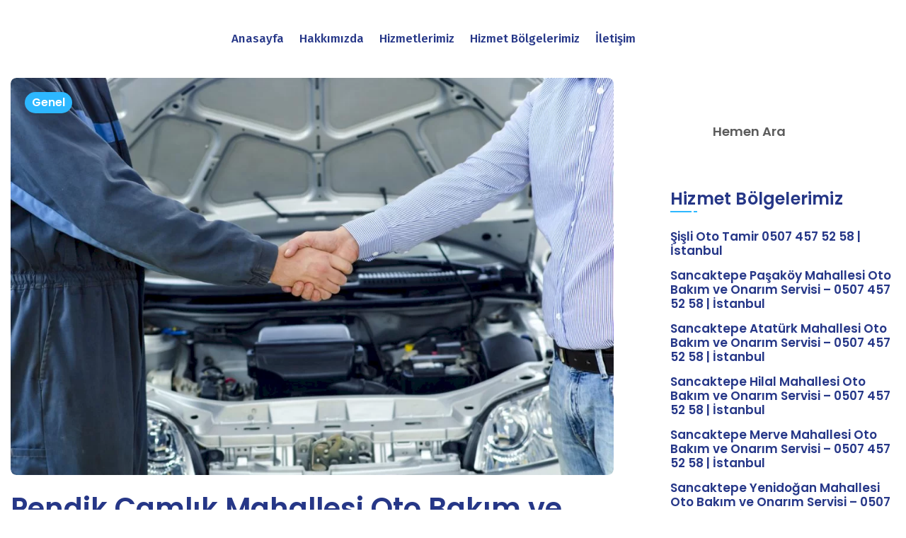

--- FILE ---
content_type: text/html; charset=UTF-8
request_url: https://istanbulototamiri.com/pendik-camlik-mahallesi-oto-bakim-ve-onarim-servisi-istanbul.html
body_size: 40618
content:
<!DOCTYPE html><html lang="tr" prefix="og: https://ogp.me/ns#" ><head><script data-no-optimize="1">var litespeed_docref=sessionStorage.getItem("litespeed_docref");litespeed_docref&&(Object.defineProperty(document,"referrer",{get:function(){return litespeed_docref}}),sessionStorage.removeItem("litespeed_docref"));</script> <meta http-equiv="Content-Type" content="text/html; charset=UTF-8" /><link rel="profile" href="//gmpg.org/xfn/11"><meta http-equiv="X-UA-Compatible" content="IE=edge"><meta name="viewport" content="width=device-width, initial-scale=1, shrink-to-fit=no"/><title>Pendik Çamlık Mahallesi Oto Bakım ve Onarım Servisi - 0507 457 52 58 | İstanbul</title><style id="perfmatters-used-css">@keyframes a{to{transform:rotate(1turn);}}@keyframes preloader_1{100%{transform:rotate(360deg);}}@keyframes preloader_2{100%{transform:rotate(-360deg);}}#ez-toc-container{background:#f9f9f9;border:1px solid #aaa;border-radius:4px;-webkit-box-shadow:0 1px 1px rgba(0,0,0,.05);box-shadow:0 1px 1px rgba(0,0,0,.05);display:table;margin-bottom:1em;padding:10px 20px 10px 10px;position:relative;width:auto;}#ez-toc-container ul ul,.ez-toc div.ez-toc-widget-container ul ul{margin-left:1.5em;}#ez-toc-container li,#ez-toc-container ul{padding:0;}#ez-toc-container li,#ez-toc-container ul,#ez-toc-container ul li,div.ez-toc-widget-container,div.ez-toc-widget-container li{background:0 0;list-style:none;line-height:1.6;margin:0;overflow:hidden;z-index:1;}#ez-toc-container .ez-toc-title{text-align:left;line-height:1.45;margin:0;padding:0;}.ez-toc-title-container{display:table;width:100%;}.ez-toc-title,.ez-toc-title-toggle{display:inline;text-align:left;vertical-align:middle;}.ez-toc-btn,.ez-toc-glyphicon{display:inline-block;font-weight:400;}#ez-toc-container div.ez-toc-title-container+ul.ez-toc-list{margin-top:1em;}#ez-toc-container a{color:#444;box-shadow:none;text-decoration:none;text-shadow:none;display:inline-flex;align-items:stretch;flex-wrap:nowrap;}#ez-toc-container a:visited{color:#9f9f9f;}#ez-toc-container a:hover{text-decoration:underline;}#ez-toc-container a.ez-toc-toggle{display:flex;align-items:center;}.ez-toc-btn{padding:6px 12px;margin-bottom:0;font-size:14px;line-height:1.428571429;text-align:center;white-space:nowrap;vertical-align:middle;cursor:pointer;background-image:none;border:1px solid transparent;border-radius:4px;-webkit-user-select:none;-moz-user-select:none;-ms-user-select:none;-o-user-select:none;user-select:none;}.ez-toc-btn:focus{outline:#333 dotted thin;outline:-webkit-focus-ring-color auto 5px;outline-offset:-2px;}.ez-toc-btn:focus,.ez-toc-btn:hover{color:#333;text-decoration:none;}.ez-toc-btn.active,.ez-toc-btn:active{background-image:none;outline:0;-webkit-box-shadow:inset 0 3px 5px rgba(0,0,0,.125);box-shadow:inset 0 3px 5px rgba(0,0,0,.125);}.ez-toc-btn-default{color:#333;background-color:#fff;-webkit-box-shadow:inset 0 1px 0 rgba(255,255,255,.15),0 1px 1px rgba(0,0,0,.075);box-shadow:inset 0 1px 0 rgba(255,255,255,.15),0 1px 1px rgba(0,0,0,.075);text-shadow:0 1px 0 #fff;background-image:-webkit-gradient(linear,left 0,left 100%,from(#fff),to(#e0e0e0));background-image:-webkit-linear-gradient(top,#fff 0,#e0e0e0 100%);background-image:-moz-linear-gradient(top,#fff 0,#e0e0e0 100%);background-image:linear-gradient(to bottom,#fff 0,#e0e0e0 100%);background-repeat:repeat-x;border-color:#ccc;}.ez-toc-btn-default.active,.ez-toc-btn-default:active,.ez-toc-btn-default:focus,.ez-toc-btn-default:hover{color:#333;background-color:#ebebeb;border-color:#adadad;}.ez-toc-btn-default.active,.ez-toc-btn-default:active{background-image:none;background-color:#e0e0e0;border-color:#dbdbdb;}.ez-toc-btn-sm,.ez-toc-btn-xs{padding:5px 10px;font-size:12px;line-height:1.5;border-radius:3px;}.ez-toc-btn-xs{padding:1px 5px;}.ez-toc-btn-default:active{-webkit-box-shadow:inset 0 3px 5px rgba(0,0,0,.125);box-shadow:inset 0 3px 5px rgba(0,0,0,.125);}.btn.active,.ez-toc-btn:active{background-image:none;}.ez-toc-btn-default:focus,.ez-toc-btn-default:hover{background-color:#e0e0e0;background-position:0 -15px;}.ez-toc-pull-right{float:right !important;margin-left:10px;}#ez-toc-container .ez-toc-js-icon-con,#ez-toc-container label{position:relative;cursor:pointer;display:initial;}#ez-toc-container .ez-toc-js-icon-con,#ez-toc-container .ez-toc-toggle label,.ez-toc-cssicon{float:right;position:relative;font-size:16px;padding:0;border:1px solid #999191;border-radius:5px;cursor:pointer;left:10px;width:35px;}div#ez-toc-container .ez-toc-title{display:initial;}#ez-toc-container a.ez-toc-toggle{color:#444;background:inherit;border:inherit;}#ez-toc-container .eztoc-toggle-hide-by-default,.eztoc-hide,label.cssiconcheckbox{display:none;}.ez-toc-icon-toggle-span{display:flex;align-items:center;width:35px;height:30px;justify-content:center;direction:ltr;}:root{--blue:#007bff;--indigo:#6610f2;--purple:#6f42c1;--pink:#e83e8c;--red:#dc3545;--orange:#fd7e14;--yellow:#ffc107;--green:#28a745;--teal:#20c997;--cyan:#17a2b8;--white:#fff;--gray:#6c757d;--gray-dark:#343a40;--primary:#007bff;--secondary:#6c757d;--success:#28a745;--info:#17a2b8;--warning:#ffc107;--danger:#dc3545;--light:#f8f9fa;--dark:#343a40;--breakpoint-xs:0;--breakpoint-sm:576px;--breakpoint-md:768px;--breakpoint-lg:992px;--breakpoint-xl:1200px;--font-family-sans-serif:-apple-system,BlinkMacSystemFont,"Segoe UI",Roboto,"Helvetica Neue",Arial,"Noto Sans",sans-serif,"Apple Color Emoji","Segoe UI Emoji","Segoe UI Symbol","Noto Color Emoji";--font-family-monospace:SFMono-Regular,Menlo,Monaco,Consolas,"Liberation Mono","Courier New",monospace;}*,*::before,*::after{box-sizing:border-box;}html{font-family:sans-serif;line-height:1.15;-webkit-text-size-adjust:100%;-webkit-tap-highlight-color:transparent;}article,aside,figcaption,figure,footer,header,hgroup,main,nav,section{display:block;}body{margin:0;font-family:-apple-system,BlinkMacSystemFont,"Segoe UI",Roboto,"Helvetica Neue",Arial,"Noto Sans",sans-serif,"Apple Color Emoji","Segoe UI Emoji","Segoe UI Symbol","Noto Color Emoji";font-size:1rem;font-weight:400;line-height:1.5;color:#212529;text-align:left;background-color:#fff;}[tabindex="-1"]:focus{outline:0 !important;}h1,h2,h3,h4,h5,h6{margin-top:0;margin-bottom:.5rem;}p{margin-top:0;margin-bottom:1rem;}ol,ul,dl{margin-top:0;margin-bottom:1rem;}ol ol,ul ul,ol ul,ul ol{margin-bottom:0;}b,strong{font-weight:bolder;}a{color:#007bff;text-decoration:none;background-color:transparent;}a:hover{color:#0056b3;text-decoration:underline;}a:not([href]):not([tabindex]){color:inherit;text-decoration:none;}a:not([href]):not([tabindex]):hover,a:not([href]):not([tabindex]):focus{color:inherit;text-decoration:none;}a:not([href]):not([tabindex]):focus{outline:0;}img{vertical-align:middle;border-style:none;}svg{overflow:hidden;vertical-align:middle;}button{border-radius:0;}button:focus{outline:1px dotted;outline:5px auto -webkit-focus-ring-color;}input,button,select,optgroup,textarea{margin:0;font-family:inherit;font-size:inherit;line-height:inherit;}button,input{overflow:visible;}button,select{text-transform:none;}button,[type="button"],[type="reset"],[type="submit"]{-webkit-appearance:button;}button::-moz-focus-inner,[type="button"]::-moz-focus-inner,[type="reset"]::-moz-focus-inner,[type="submit"]::-moz-focus-inner{padding:0;border-style:none;}[type="number"]::-webkit-inner-spin-button,[type="number"]::-webkit-outer-spin-button{height:auto;}[type="search"]{outline-offset:-2px;-webkit-appearance:none;}[type="search"]::-webkit-search-decoration{-webkit-appearance:none;}::-webkit-file-upload-button{font:inherit;-webkit-appearance:button;}[hidden]{display:none !important;}h1,h2,h3,h4,h5,h6,.h1,.h2,.h3,.h4,.h5,.h6{margin-bottom:.5rem;font-family:inherit;font-weight:500;line-height:1.2;color:inherit;}h1,.h1{font-size:2.5rem;}h2,.h2{font-size:2rem;}h3,.h3{font-size:1.75rem;}h4,.h4{font-size:1.5rem;}@keyframes progress-bar-stripes{from{background-position:1rem 0;}to{background-position:0 0;}}@keyframes spinner-border{to{transform:rotate(360deg);}}@keyframes spinner-grow{0%{transform:scale(0);}50%{opacity:1;}}.d-none{display:none !important;}.d-block{display:block !important;}@media (min-width: 992px){.d-lg-none{display:none !important;}.d-lg-block{display:block !important;}}@media (min-width: 1200px){.d-xl-none{display:none !important;}.d-xl-block{display:block !important;}}@media print{*,*::before,*::after{text-shadow:none !important;box-shadow:none !important;}a:not(.btn){text-decoration:underline;}tr,img{page-break-inside:avoid;}p,h2,h3{orphans:3;widows:3;}h2,h3{page-break-after:avoid;}@page{size:a3;}body{min-width:992px !important;}}@font-face{font-family:"Linearicons-Free";src:url("https://istanbulototamiri.com/wp-content/themes/mistercar/assets/libs/linearicons/fonts/Linearicons-Free.eot?w118d");src:url("https://istanbulototamiri.com/wp-content/themes/mistercar/assets/libs/linearicons/fonts/Linearicons-Free.eot?#iefixw118d") format("embedded-opentype"),url("https://cdn.istanbulototamiri.com/wp-content/themes/mistercar/assets/libs/linearicons/fonts/Linearicons-Free.woff2?w118d") format("woff2"),url("https://cdn.istanbulototamiri.com/wp-content/themes/mistercar/assets/libs/linearicons/fonts/Linearicons-Free.woff?w118d") format("woff"),url("https://cdn.istanbulototamiri.com/wp-content/themes/mistercar/assets/libs/linearicons/fonts/Linearicons-Free.ttf?w118d") format("truetype"),url("https://cdn.istanbulototamiri.com/wp-content/themes/mistercar/assets/libs/linearicons/fonts/Linearicons-Free.svg?w118d#Linearicons-Free") format("svg");font-weight:normal;font-style:normal;}.fa.fa-facebook-square,.fa.fa-twitter-square{font-family:"Font Awesome 5 Brands";font-weight:400;}.fa.fa-facebook,.fa.fa-twitter{font-family:"Font Awesome 5 Brands";font-weight:400;}.fa.fa-google-plus,.fa.fa-google-plus-square,.fa.fa-pinterest,.fa.fa-pinterest-square{font-family:"Font Awesome 5 Brands";font-weight:400;}.fa.fa-xing,.fa.fa-xing-square,.fa.fa-youtube,.fa.fa-youtube-play,.fa.fa-youtube-square{font-family:"Font Awesome 5 Brands";font-weight:400;}.fa.fa-youtube-play:before{content:"";}.fa.fa-adn,.fa.fa-bitbucket,.fa.fa-bitbucket-square,.fa.fa-dropbox,.fa.fa-flickr,.fa.fa-instagram,.fa.fa-stack-overflow{font-family:"Font Awesome 5 Brands";font-weight:400;}.fa,.fab,.fal,.far,.fas{-moz-osx-font-smoothing:grayscale;-webkit-font-smoothing:antialiased;display:inline-block;font-style:normal;font-variant:normal;text-rendering:auto;line-height:1;}@keyframes fa-spin{0%{transform:rotate(0deg);}to{transform:rotate(1turn);}}.fa-calendar-alt:before{content:"";}.fa-facebook-square:before{content:"";}.fa-instagram:before{content:"";}.fa-linkedin-in:before{content:"";}.fa-pinterest:before{content:"";}.fa-times:before{content:"";}.fa-twitter:before{content:"";}@font-face{font-family:"Font Awesome 5 Brands";font-style:normal;font-weight:normal;src:url("https://cdn.istanbulototamiri.com/wp-content/themes/mistercar/assets/libs/fontawesome/css/../webfonts/fa-brands-400.eot");src:url("https://cdn.istanbulototamiri.com/wp-content/themes/mistercar/assets/libs/fontawesome/css/../webfonts/fa-brands-400.eot?#iefix") format("embedded-opentype"),url("https://cdn.istanbulototamiri.com/wp-content/themes/mistercar/assets/libs/fontawesome/css/../webfonts/fa-brands-400.woff2") format("woff2"),url("https://cdn.istanbulototamiri.com/wp-content/themes/mistercar/assets/libs/fontawesome/css/../webfonts/fa-brands-400.woff") format("woff"),url("https://cdn.istanbulototamiri.com/wp-content/themes/mistercar/assets/libs/fontawesome/css/../webfonts/fa-brands-400.ttf") format("truetype"),url("https://cdn.istanbulototamiri.com/wp-content/themes/mistercar/assets/libs/fontawesome/css/../webfonts/fa-brands-400.svg#fontawesome") format("svg");}.fab{font-family:"Font Awesome 5 Brands";}@font-face{font-family:"Font Awesome 5 Free";font-style:normal;font-weight:400;src:url("https://cdn.istanbulototamiri.com/wp-content/themes/mistercar/assets/libs/fontawesome/css/../webfonts/fa-regular-400.eot");src:url("https://cdn.istanbulototamiri.com/wp-content/themes/mistercar/assets/libs/fontawesome/css/../webfonts/fa-regular-400.eot?#iefix") format("embedded-opentype"),url("https://cdn.istanbulototamiri.com/wp-content/themes/mistercar/assets/libs/fontawesome/css/../webfonts/fa-regular-400.woff2") format("woff2"),url("https://cdn.istanbulototamiri.com/wp-content/themes/mistercar/assets/libs/fontawesome/css/../webfonts/fa-regular-400.woff") format("woff"),url("https://cdn.istanbulototamiri.com/wp-content/themes/mistercar/assets/libs/fontawesome/css/../webfonts/fa-regular-400.ttf") format("truetype"),url("https://cdn.istanbulototamiri.com/wp-content/themes/mistercar/assets/libs/fontawesome/css/../webfonts/fa-regular-400.svg#fontawesome") format("svg");}.far{font-weight:400;}@font-face{font-family:"Font Awesome 5 Free";font-style:normal;font-weight:900;src:url("https://cdn.istanbulototamiri.com/wp-content/themes/mistercar/assets/libs/fontawesome/css/../webfonts/fa-solid-900.eot");src:url("https://cdn.istanbulototamiri.com/wp-content/themes/mistercar/assets/libs/fontawesome/css/../webfonts/fa-solid-900.eot?#iefix") format("embedded-opentype"),url("https://cdn.istanbulototamiri.com/wp-content/themes/mistercar/assets/libs/fontawesome/css/../webfonts/fa-solid-900.woff2") format("woff2"),url("https://cdn.istanbulototamiri.com/wp-content/themes/mistercar/assets/libs/fontawesome/css/../webfonts/fa-solid-900.woff") format("woff"),url("https://cdn.istanbulototamiri.com/wp-content/themes/mistercar/assets/libs/fontawesome/css/../webfonts/fa-solid-900.ttf") format("truetype"),url("https://cdn.istanbulototamiri.com/wp-content/themes/mistercar/assets/libs/fontawesome/css/../webfonts/fa-solid-900.svg#fontawesome") format("svg");}.fa,.far,.fas{font-family:"Font Awesome 5 Free";}.fa,.fas{font-weight:900;}@font-face{font-family:"ElegantIcons";src:url("https://istanbulototamiri.com/wp-content/themes/mistercar/assets/libs/elegant_font/fonts/ElegantIcons.eot");src:url("https://istanbulototamiri.com/wp-content/themes/mistercar/assets/libs/elegant_font/fonts/ElegantIcons.eot?#iefix") format("embedded-opentype"),url("https://cdn.istanbulototamiri.com/wp-content/themes/mistercar/assets/libs/elegant_font/fonts/ElegantIcons.woff") format("woff"),url("https://cdn.istanbulototamiri.com/wp-content/themes/mistercar/assets/libs/elegant_font/fonts/ElegantIcons.ttf") format("truetype"),url("https://cdn.istanbulototamiri.com/wp-content/themes/mistercar/assets/libs/elegant_font/fonts/ElegantIcons.svg#ElegantIcons") format("svg");font-weight:normal;font-style:normal;}[data-icon]:before{font-family:"ElegantIcons";content:attr(data-icon);speak:none;font-weight:normal;font-variant:normal;text-transform:none;line-height:1;-webkit-font-smoothing:antialiased;-moz-osx-font-smoothing:grayscale;}.arrow_up,.arrow_down,.arrow_left,.arrow_right,.arrow_left-up,.arrow_right-up,.arrow_right-down,.arrow_left-down,.arrow-up-down,.arrow_up-down_alt,.arrow_left-right_alt,.arrow_left-right,.arrow_expand_alt2,.arrow_expand_alt,.arrow_condense,.arrow_expand,.arrow_move,.arrow_carrot-up,.arrow_carrot-down,.arrow_carrot-left,.arrow_carrot-right,.arrow_carrot-2up,.arrow_carrot-2down,.arrow_carrot-2left,.arrow_carrot-2right,.arrow_carrot-up_alt2,.arrow_carrot-down_alt2,.arrow_carrot-left_alt2,.arrow_carrot-right_alt2,.arrow_carrot-2up_alt2,.arrow_carrot-2down_alt2,.arrow_carrot-2left_alt2,.arrow_carrot-2right_alt2,.arrow_triangle-up,.arrow_triangle-down,.arrow_triangle-left,.arrow_triangle-right,.arrow_triangle-up_alt2,.arrow_triangle-down_alt2,.arrow_triangle-left_alt2,.arrow_triangle-right_alt2,.arrow_back,.icon_minus-06,.icon_plus,.icon_close,.icon_check,.icon_minus_alt2,.icon_plus_alt2,.icon_close_alt2,.icon_check_alt2,.icon_zoom-out_alt,.icon_zoom-in_alt,.icon_search,.icon_box-empty,.icon_box-selected,.icon_minus-box,.icon_plus-box,.icon_box-checked,.icon_circle-empty,.icon_circle-slelected,.icon_stop_alt2,.icon_stop,.icon_pause_alt2,.icon_pause,.icon_menu,.icon_menu-square_alt2,.icon_menu-circle_alt2,.icon_ul,.icon_ol,.icon_adjust-horiz,.icon_adjust-vert,.icon_document_alt,.icon_documents_alt,.icon_pencil,.icon_pencil-edit_alt,.icon_pencil-edit,.icon_folder-alt,.icon_folder-open_alt,.icon_folder-add_alt,.icon_info_alt,.icon_error-oct_alt,.icon_error-circle_alt,.icon_error-triangle_alt,.icon_question_alt2,.icon_question,.icon_comment_alt,.icon_chat_alt,.icon_vol-mute_alt,.icon_volume-low_alt,.icon_volume-high_alt,.icon_quotations,.icon_quotations_alt2,.icon_clock_alt,.icon_lock_alt,.icon_lock-open_alt,.icon_key_alt,.icon_cloud_alt,.icon_cloud-upload_alt,.icon_cloud-download_alt,.icon_image,.icon_images,.icon_lightbulb_alt,.icon_gift_alt,.icon_house_alt,.icon_genius,.icon_mobile,.icon_tablet,.icon_laptop,.icon_desktop,.icon_camera_alt,.icon_mail_alt,.icon_cone_alt,.icon_ribbon_alt,.icon_bag_alt,.icon_creditcard,.icon_cart_alt,.icon_paperclip,.icon_tag_alt,.icon_tags_alt,.icon_trash_alt,.icon_cursor_alt,.icon_mic_alt,.icon_compass_alt,.icon_pin_alt,.icon_pushpin_alt,.icon_map_alt,.icon_drawer_alt,.icon_toolbox_alt,.icon_book_alt,.icon_calendar,.icon_film,.icon_table,.icon_contacts_alt,.icon_headphones,.icon_lifesaver,.icon_piechart,.icon_refresh,.icon_link_alt,.icon_link,.icon_loading,.icon_blocked,.icon_archive_alt,.icon_heart_alt,.icon_star_alt,.icon_star-half_alt,.icon_star,.icon_star-half,.icon_tools,.icon_tool,.icon_cog,.icon_cogs,.arrow_up_alt,.arrow_down_alt,.arrow_left_alt,.arrow_right_alt,.arrow_left-up_alt,.arrow_right-up_alt,.arrow_right-down_alt,.arrow_left-down_alt,.arrow_condense_alt,.arrow_expand_alt3,.arrow_carrot_up_alt,.arrow_carrot-down_alt,.arrow_carrot-left_alt,.arrow_carrot-right_alt,.arrow_carrot-2up_alt,.arrow_carrot-2dwnn_alt,.arrow_carrot-2left_alt,.arrow_carrot-2right_alt,.arrow_triangle-up_alt,.arrow_triangle-down_alt,.arrow_triangle-left_alt,.arrow_triangle-right_alt,.icon_minus_alt,.icon_plus_alt,.icon_close_alt,.icon_check_alt,.icon_zoom-out,.icon_zoom-in,.icon_stop_alt,.icon_menu-square_alt,.icon_menu-circle_alt,.icon_document,.icon_documents,.icon_pencil_alt,.icon_folder,.icon_folder-open,.icon_folder-add,.icon_folder_upload,.icon_folder_download,.icon_info,.icon_error-circle,.icon_error-oct,.icon_error-triangle,.icon_question_alt,.icon_comment,.icon_chat,.icon_vol-mute,.icon_volume-low,.icon_volume-high,.icon_quotations_alt,.icon_clock,.icon_lock,.icon_lock-open,.icon_key,.icon_cloud,.icon_cloud-upload,.icon_cloud-download,.icon_lightbulb,.icon_gift,.icon_house,.icon_camera,.icon_mail,.icon_cone,.icon_ribbon,.icon_bag,.icon_cart,.icon_tag,.icon_tags,.icon_trash,.icon_cursor,.icon_mic,.icon_compass,.icon_pin,.icon_pushpin,.icon_map,.icon_drawer,.icon_toolbox,.icon_book,.icon_contacts,.icon_archive,.icon_heart,.icon_profile,.icon_group,.icon_grid-2x2,.icon_grid-3x3,.icon_music,.icon_pause_alt,.icon_phone,.icon_upload,.icon_download,.social_facebook,.social_twitter,.social_pinterest,.social_googleplus,.social_tumblr,.social_tumbleupon,.social_wordpress,.social_instagram,.social_dribbble,.social_vimeo,.social_linkedin,.social_rss,.social_deviantart,.social_share,.social_myspace,.social_skype,.social_youtube,.social_picassa,.social_googledrive,.social_flickr,.social_blogger,.social_spotify,.social_delicious,.social_facebook_circle,.social_twitter_circle,.social_pinterest_circle,.social_googleplus_circle,.social_tumblr_circle,.social_stumbleupon_circle,.social_wordpress_circle,.social_instagram_circle,.social_dribbble_circle,.social_vimeo_circle,.social_linkedin_circle,.social_rss_circle,.social_deviantart_circle,.social_share_circle,.social_myspace_circle,.social_skype_circle,.social_youtube_circle,.social_picassa_circle,.social_googledrive_alt2,.social_flickr_circle,.social_blogger_circle,.social_spotify_circle,.social_delicious_circle,.social_facebook_square,.social_twitter_square,.social_pinterest_square,.social_googleplus_square,.social_tumblr_square,.social_stumbleupon_square,.social_wordpress_square,.social_instagram_square,.social_dribbble_square,.social_vimeo_square,.social_linkedin_square,.social_rss_square,.social_deviantart_square,.social_share_square,.social_myspace_square,.social_skype_square,.social_youtube_square,.social_picassa_square,.social_googledrive_square,.social_flickr_square,.social_blogger_square,.social_spotify_square,.social_delicious_square,.icon_printer,.icon_calulator,.icon_building,.icon_floppy,.icon_drive,.icon_search-2,.icon_id,.icon_id-2,.icon_puzzle,.icon_like,.icon_dislike,.icon_mug,.icon_currency,.icon_wallet,.icon_pens,.icon_easel,.icon_flowchart,.icon_datareport,.icon_briefcase,.icon_shield,.icon_percent,.icon_globe,.icon_globe-2,.icon_target,.icon_hourglass,.icon_balance,.icon_rook,.icon_printer-alt,.icon_calculator_alt,.icon_building_alt,.icon_floppy_alt,.icon_drive_alt,.icon_search_alt,.icon_id_alt,.icon_id-2_alt,.icon_puzzle_alt,.icon_like_alt,.icon_dislike_alt,.icon_mug_alt,.icon_currency_alt,.icon_wallet_alt,.icon_pens_alt,.icon_easel_alt,.icon_flowchart_alt,.icon_datareport_alt,.icon_briefcase_alt,.icon_shield_alt,.icon_percent_alt,.icon_globe_alt,.icon_clipboard{font-family:"ElegantIcons";speak:none;font-style:normal;font-weight:normal;font-variant:normal;text-transform:none;line-height:1;-webkit-font-smoothing:antialiased;}.icon_menu:before{content:"a";}.icon_comment:before{content:"";}.icon_profile:before{content:"";}body{-webkit-font-smoothing:antialiased;-moz-osx-font-smoothing:grayscale;overflow-x:hidden;}body,button,input,select,textarea{color:#343434;line-height:23px;}a:hover{text-decoration:none;outline:none;}a:hover,a:focus{text-decoration:none;outline:none;}img{max-width:100%;height:auto;}iframe{width:100%;border:none;}#main-content{width:100%;}ol,ul{padding:0 0 0 15px;}ul{list-style-type:square;}ul li{display:list-item;text-align:-webkit-match-parent;}h1,h2,h3,h4,h5,h6{clear:both;font-weight:600;color:#343434;}h1{font-size:33px;font-size:2.0625rem;line-height:1.2727272727;margin-top:.696969697em;margin-bottom:15px;}h2{font-size:28px;font-size:1.75rem;line-height:1.25;margin-top:1em;margin-bottom:15px;}h3{font-size:23px;font-size:1.4375rem;line-height:1.2173913043;margin-top:1.4347826087em;margin-bottom:15px;}h4{font-size:19px;font-size:1.1875rem;line-height:1.1052631579;margin-top:1.9473684211em;margin-bottom:15px;}.wrap_site{display:flex;max-width:1270px;margin:0 auto;padding:0px 10px;flex-wrap:wrap;}.container,body .elementor-section.elementor-section-boxed > .elementor-container{max-width:1270px !important;}.sidebar .widget{display:block;margin-bottom:65px;float:left;width:100%;}.sidebar .widget a{color:#5c5c5c;}.sidebar .widget a:hover{color:#343434;}.sidebar .widget h4.widget-title{font-size:16px;text-transform:uppercase;color:#343434;border-bottom:1px solid #343434;padding-bottom:15px;margin-bottom:30px;margin-top:0;position:relative;}.sidebar .widget img{width:auto;}.sidebar .widget ul{list-style-type:none;margin-left:0;padding-left:0px;}.sidebar .widget ul li{margin-bottom:15px;line-height:1em;}article.post-wrap{margin-bottom:70px;}article.post-wrap h2.post-title{margin-top:0;margin-bottom:0;line-height:1em;}article.post-wrap h2.post-title a,article.post-wrap h2.entry-title a{color:#343434;font-size:16px;text-transform:uppercase;-webkit-hyphens:auto;-moz-hyphens:auto;-ms-hyphens:auto;hyphens:auto;}article.post-wrap .post-media{margin-bottom:20px;}article.post-wrap .post-meta .post-meta-content{margin:15px 0px;display:block;color:#222;font-size:13px;}article.post-wrap .post-meta .post-meta-content a{color:#222;font-size:13px;}article.post-wrap .post-meta .post-meta-content a:hover{color:inherit;}article.post-wrap .post-meta .post-meta-content .right{font-weight:500;}article.post-wrap .post-tag{margin:60px 0px 30px 0px;}article.post-wrap .post-tag .ovatags,article.post-wrap .post-tag .ovacats,article.post-wrap .post-tag .share_social .ova_label{font-weight:500;font-size:14px;text-transform:uppercase;color:#000;clear:both;display:block;}article.post-wrap .post-tag a{background-color:#555;color:#fff;padding:5px 10px;border-radius:5px;margin-bottom:10px;display:inline-block;}article.post-wrap .post-tag a:hover{background-color:#000;}article.post-wrap .post-tag .post-tags{display:block;margin-bottom:15px;}article.post-wrap .post-tag .post-tags a{display:inline-block;}article.post-wrap .post-tag .share_social ul{list-style:none;padding-left:0;margin:0;}article.post-wrap .post-tag .share_social ul li{display:inline-block;}.single article.post-wrap h1.post-title{-webkit-hyphens:auto;-moz-hyphens:auto;-ms-hyphens:auto;hyphens:auto;margin-bottom:0px;margin-top:0;}body .ovamenu_shrink_mobile,body .ovamenu_shrink{-webkit-transition:.5s;-moz-transition:.5s;-o-transition:.5s;}@media (max-width: 767px){.wrap_site{padding:0 20px;}}.share_social{text-align:center;display:flex;align-items:center;}.share_social .ova_label{display:block;text-transform:capitalize !important;font-size:17px !important;line-height:22px;letter-spacing:0px;color:#263788 !important;font-weight:500;margin-right:10px !important;}.share_social .share-social-icons{display:flex;justify-content:center;list-style:none;padding-left:0;margin-left:0;}.share_social .share-social-icons li{margin:0;display:inline-block;}.share_social .share-social-icons li:not(:last-child){margin-right:8px;}.share_social .share-social-icons li a{color:#fff;padding:0;border-radius:50%;margin-bottom:0px;display:inline-flex;width:40px;height:40px;justify-content:center;align-items:center;}.share_social .share-social-icons li a:hover{background:#263788 !important;}.share_social .share-social-icons li a.ico-facebook{background:#3b5998;}.share_social .share-social-icons li a.ico-twitter{background:#18a6f0;}.share_social .share-social-icons li a.ico-pinterest{background:#dd4b39;}.share_social .share-social-icons li a.ico-linkedin{background:#4c5fd7;}.single-post-mistercar article.post-wrap .post-media{margin:0 0 23px 0;}.single-post-mistercar article.post-wrap .post-media img{border-radius:8px;}.single-post-mistercar article.post-wrap .post-meta{padding:0 0 14px 0;border-bottom:1px solid #e8e8e8;}.single-post-mistercar article.post-wrap .post-meta .post-meta-content{margin:0;}.single-post-mistercar article.post-wrap .post-meta .post-meta-content .wp-author{margin-left:10px;}.single-post-mistercar article.post-wrap .post-title{margin:0px 0 25px 0;}.single-post-mistercar article.post-wrap .post-title h1{font-size:40px;line-height:1.2;font-weight:500;color:#263787;}.single-post-mistercar article.post-wrap .post-tag{margin:60px 0px 0px 0px;clear:both;display:flex;justify-content:space-between;padding-bottom:60px;border-bottom:1px solid #eee;flex-wrap:wrap;}.single-post-mistercar article.post-wrap .post-tag .post-tags{display:flex;flex-wrap:wrap;align-items:center;margin-bottom:0;}.single-post-mistercar article.post-wrap .post-tag .post-tags .ovatags{display:inline-block;text-transform:capitalize;font-size:17px;line-height:22px;letter-spacing:0px;color:#263788;font-weight:500;margin-right:10px;margin-bottom:10px;}.single-post-mistercar article.post-wrap .post-tag .post-tags a{font-size:15px;line-height:22px;color:#62718d;padding:4px 10px 4px 10px;background:transparent;border:none;border:1px solid #e0e0e0;border-radius:3px;}.single-post-mistercar article.post-wrap .post-tag .post-tags a:not(:last-child){margin-right:10px;}.single-post-mistercar article.post-wrap .post-tag .post-tags a:hover{color:#fff;}article.post-wrap .post-media{margin:0 0 23px 0;position:relative;overflow:hidden;border-radius:8px;}article.post-wrap .post-media img{border-radius:10px 10px 10px 10px;}article.post-wrap .post-media iframe{display:block;}article.post-wrap .post-media .ova-cat{position:absolute;top:20px;left:20px;}article.post-wrap .post-media .ova-cat a{display:inline-block;font-size:16px;line-height:30px;height:30px;padding:0 10px;color:#fff;border-radius:50px;font-weight:500;transition:.4s;margin-bottom:10px;}article.post-wrap .post-media .ova-cat a:not(:last-child){margin-right:5px;}article.post-wrap .post-media .ova-cat a:hover{background:#fff;box-shadow:0px 10px 40px 0px rgba(6,22,58,.1);}article.post-wrap .post-meta .post-meta-content{margin:22px 0 5px 0;}article.post-wrap .post-meta .post-meta-content .ova-meta-general{font-size:16px;line-height:30px;color:#62718d;font-weight:400;}article.post-wrap .post-meta .post-meta-content .post-date .left i{font-size:16px;margin-right:5px;color:#62718d;}article.post-wrap .post-meta .post-meta-content .wp-author .ova-meta-general .icon_profile{margin-right:2px;}article.post-wrap .post-meta .post-meta-content .wp-author a{font-size:16px;line-height:30px;color:#62718d;font-weight:400;}article.post-wrap .post-meta .post-meta-content .comment{margin-left:11px;}article.post-wrap .post-meta .post-meta-content .comment .right .icon_comment{margin-right:5px;}article.post-wrap .post-meta .post-meta-content .comment a{font-size:16px;line-height:26px;color:#62718d;}article.post-wrap .post-meta .post-meta-content .comment a i{font-size:14px;}article.post-wrap .post-meta .post-meta-content .comment a svg{width:16px;height:16px;}article.post-wrap .post-title h2{margin:0 0 0 0;}article.post-wrap .post-title h2 a{font-size:24px;line-height:30px;font-weight:500;color:#263787;text-transform:unset;}.sidebar{position:sticky;position:-webkit-sticky;top:150px;left:0;height:100%;margin-bottom:65px;}.sidebar .widget{margin-bottom:45px;}.sidebar .widget ul li{color:#62718d;}.sidebar .widget ul li a{font-size:17px;line-height:1.2;font-weight:400;color:#263788;}.sidebar .widget h4.widget-title{font-size:24px;line-height:1.2;letter-spacing:.2px;color:#263787;text-transform:capitalize;font-weight:500;margin-bottom:29px;border:none;padding-bottom:0px;position:relative;}.sidebar .widget h4.widget-title:before{content:"";position:absolute;bottom:-5px;left:0;width:38px;height:2px;z-index:1;}.sidebar .widget h4.widget-title:after{content:"";position:absolute;bottom:-5px;left:30px;width:3px;height:2px;background:#fff;z-index:2;}.sidebar .widget.widget_custom_html{}article.post-wrap .post-title h2.post-title a{word-break:break-word;}article.post-wrap .post-title .post-title{word-break:break-word;}article.post-wrap .post-meta .post-meta-content a{word-break:break-word;}article.post-wrap .post-body .post-excerpt p:last-child:after{content:"";display:block;clear:both;}p{line-height:1.5em;margin:2rem 0;}.post-excerpt p{margin:1rem 0;}.owl-carousel .animated{animation-duration:1s;animation-fill-mode:both;}@keyframes fadeOut{0%{opacity:1;}100%{opacity:0;}}@font-face{font-family:"flaticon";src:url("https://istanbulototamiri.com/wp-content/plugins/ova-framework/assets/libs/flaticon/font/./Flaticon.eot");src:url("https://istanbulototamiri.com/wp-content/plugins/ova-framework/assets/libs/flaticon/font/./Flaticon.eot?#iefix") format("embedded-opentype"),url("https://cdn.istanbulototamiri.com/wp-content/plugins/ova-framework/assets/libs/flaticon/font/./Flaticon.woff2") format("woff2"),url("https://cdn.istanbulototamiri.com/wp-content/plugins/ova-framework/assets/libs/flaticon/font/./Flaticon.woff") format("woff"),url("https://cdn.istanbulototamiri.com/wp-content/plugins/ova-framework/assets/libs/flaticon/font/./Flaticon.ttf") format("truetype"),url("https://cdn.istanbulototamiri.com/wp-content/plugins/ova-framework/assets/libs/flaticon/font/./Flaticon.svg#Flaticon") format("svg");font-weight:normal;font-style:normal;}@media screen and (-webkit-min-device-pixel-ratio:0){@font-face{font-family:"flaticon";src:url("https://cdn.istanbulototamiri.com/wp-content/plugins/ova-framework/assets/libs/flaticon/font/./Flaticon.svg#Flaticon") format("svg");}}[class^="flaticon-"]:before,[class*=" flaticon-"]:before{font-family:flaticon !important;font-style:normal;font-weight:normal !important;font-variant:normal;text-transform:none;line-height:1;-webkit-font-smoothing:antialiased;-moz-osx-font-smoothing:grayscale;}.flaticon-whatsapp:before{content:"";}.flaticon-call:before{content:"";}.elementor *,.elementor :after,.elementor :before{box-sizing:border-box;}.elementor a{box-shadow:none;text-decoration:none;}.elementor img{height:auto;max-width:100%;border:none;border-radius:0;box-shadow:none;}.elementor embed,.elementor iframe,.elementor object,.elementor video{max-width:100%;width:100%;margin:0;line-height:1;border:none;}.elementor-widget-wrap .elementor-element.elementor-widget__width-auto,.elementor-widget-wrap .elementor-element.elementor-widget__width-initial{max-width:100%;}.elementor-element{--flex-direction:initial;--flex-wrap:initial;--justify-content:initial;--align-items:initial;--align-content:initial;--gap:initial;--flex-basis:initial;--flex-grow:initial;--flex-shrink:initial;--order:initial;--align-self:initial;flex-basis:var(--flex-basis);flex-grow:var(--flex-grow);flex-shrink:var(--flex-shrink);order:var(--order);align-self:var(--align-self);}.elementor-element:where(.e-con-full,.elementor-widget){flex-direction:var(--flex-direction);flex-wrap:var(--flex-wrap);justify-content:var(--justify-content);align-items:var(--align-items);align-content:var(--align-content);gap:var(--gap);}:root{--page-title-display:block;}@keyframes eicon-spin{0%{transform:rotate(0deg);}to{transform:rotate(359deg);}}.elementor-section{position:relative;}.elementor-section .elementor-container{display:flex;margin-right:auto;margin-left:auto;position:relative;}@media (max-width:1024px){.elementor-section .elementor-container{flex-wrap:wrap;}}.elementor-section.elementor-section-boxed>.elementor-container{max-width:1140px;}.elementor-widget-wrap{position:relative;width:100%;flex-wrap:wrap;align-content:flex-start;}.elementor:not(.elementor-bc-flex-widget) .elementor-widget-wrap{display:flex;}.elementor-widget-wrap>.elementor-element{width:100%;}.elementor-widget{position:relative;}.elementor-widget:not(:last-child){margin-bottom:20px;}.elementor-widget:not(:last-child).elementor-absolute,.elementor-widget:not(:last-child).elementor-widget__width-auto,.elementor-widget:not(:last-child).elementor-widget__width-initial{margin-bottom:0;}.elementor-column{position:relative;min-height:1px;display:flex;}.elementor-column-gap-default>.elementor-column>.elementor-element-populated{padding:10px;}@media (min-width:768px){.elementor-column.elementor-col-10,.elementor-column[data-col="10"]{width:10%;}.elementor-column.elementor-col-11,.elementor-column[data-col="11"]{width:11.111%;}.elementor-column.elementor-col-12,.elementor-column[data-col="12"]{width:12.5%;}.elementor-column.elementor-col-14,.elementor-column[data-col="14"]{width:14.285%;}.elementor-column.elementor-col-16,.elementor-column[data-col="16"]{width:16.666%;}.elementor-column.elementor-col-20,.elementor-column[data-col="20"]{width:20%;}.elementor-column.elementor-col-25,.elementor-column[data-col="25"]{width:25%;}.elementor-column.elementor-col-30,.elementor-column[data-col="30"]{width:30%;}.elementor-column.elementor-col-33,.elementor-column[data-col="33"]{width:33.333%;}.elementor-column.elementor-col-40,.elementor-column[data-col="40"]{width:40%;}.elementor-column.elementor-col-50,.elementor-column[data-col="50"]{width:50%;}.elementor-column.elementor-col-60,.elementor-column[data-col="60"]{width:60%;}.elementor-column.elementor-col-66,.elementor-column[data-col="66"]{width:66.666%;}.elementor-column.elementor-col-70,.elementor-column[data-col="70"]{width:70%;}.elementor-column.elementor-col-75,.elementor-column[data-col="75"]{width:75%;}.elementor-column.elementor-col-80,.elementor-column[data-col="80"]{width:80%;}.elementor-column.elementor-col-83,.elementor-column[data-col="83"]{width:83.333%;}.elementor-column.elementor-col-90,.elementor-column[data-col="90"]{width:90%;}.elementor-column.elementor-col-100,.elementor-column[data-col="100"]{width:100%;}}@media (max-width:767px){.elementor-column{width:100%;}}@media (min-width:1025px){#elementor-device-mode:after{content:"desktop";}}@media (min-width:-1){#elementor-device-mode:after{content:"widescreen";}}@media (max-width:-1){#elementor-device-mode:after{content:"laptop";content:"tablet_extra";}}@media (max-width:1024px){#elementor-device-mode:after{content:"tablet";}}@media (max-width:-1){#elementor-device-mode:after{content:"mobile_extra";}}@media (max-width:767px){#elementor-device-mode:after{content:"mobile";}}@media (prefers-reduced-motion:no-preference){html{scroll-behavior:smooth;}}.e-con:before,.e-con>.elementor-background-slideshow:before,.e-con>.elementor-motion-effects-container>.elementor-motion-effects-layer:before,:is(.e-con,.e-con>.e-con-inner)>.elementor-background-video-container:before{content:var(--background-overlay);display:block;position:absolute;mix-blend-mode:var(--overlay-mix-blend-mode);opacity:var(--overlay-opacity);transition:var(--overlay-transition,.3s);border-radius:var(--border-radius);border-style:var(--border-style);border-color:var(--border-color);border-block-start-width:var(--border-block-start-width);border-inline-end-width:var(--border-inline-end-width);border-block-end-width:var(--border-block-end-width);border-inline-start-width:var(--border-inline-start-width);top:calc(0px - var(--border-top-width));left:calc(0px - var(--border-left-width));width:max(100% + var(--border-left-width) + var(--border-right-width),100%);height:max(100% + var(--border-top-width) + var(--border-bottom-width),100%);}.elementor-element .elementor-widget-container{transition:background .3s,border .3s,border-radius .3s,box-shadow .3s,transform var(--e-transform-transition-duration,.4s);}.elementor-heading-title{padding:0;margin:0;line-height:1;}.animated{animation-duration:1.25s;}.animated.animated-slow{animation-duration:2s;}.animated.animated-fast{animation-duration:.75s;}.animated.infinite{animation-iteration-count:infinite;}.animated.reverse{animation-direction:reverse;animation-fill-mode:forwards;}@media (prefers-reduced-motion:reduce){.animated{animation:none;}}@media (min-width:768px) and (max-width:1024px){.elementor .elementor-hidden-tablet{display:none;}}@media (min-width:1025px) and (max-width:99999px){.elementor .elementor-hidden-desktop{display:none;}}.elementor-widget-ova_logo .elementor-widget-container{display:flex;}.logo-fixed{display:none;}.ova_openNav{display:none;}.ova_nav{width:100%;}.ova_nav .ova_closeNav{display:none;}.ova_nav ul.menu{display:flex;list-style:none;margin:0px 30px;padding:0;border:none;}.ova_nav ul.menu > li{position:relative;-webkit-transition:all 300ms ease;transition:all 300ms ease;}@media only screen and (max-width: 1024px){.ova_nav ul.menu > li a{border-bottom:1px solid rgba(155,155,155,.12);}}.ova_nav ul.menu > li:hover a{-webkit-transition:all 300ms ease;transition:all 300ms ease;}.ova_nav ul.menu > li:hover a:before{opacity:1;transform:scaleX(1);}@media only screen and (min-width: 1025px){.ova_nav ul.menu > li:first-child{border:none;margin-left:0 !important;}}.ova_nav ul.menu > li > a{color:#88858e;font-weight:400;font-size:14px;text-transform:uppercase;display:inline-block;}.ova_closeCanvas{height:100%;width:100%;position:fixed;z-index:-1;top:0;left:0;background-color:rgba(0,0,0,.6);overflow-y:auto;overflow-x:hidden;text-align:center;opacity:0;transition:all .3s linear;-webkit-transition:all .3s linear;-moz-transition:all .3s linear;-o-transition:all .3s linear;-ms-transition:all .3s linear;visibility:hidden;}@media (min-width: 1025px){.ova_nav ul.menu{}.ova_nav ul.menu > li{-webkit-transition:all .3s ease;-moz-transition:all .3s ease;-ms-transition:all .3s ease;-o-transition:all .3s ease;transition:all .3s ease;}}@media (max-width: 1024px){.ova-wrapp{transition:margin-left .5s;}.ova_openNav{display:block;border:none;outline:none;cursor:pointer;padding:0;}.ova_openNav:focus{outline:none;}.ova_openNav i{font-size:40px;}.NavBtn_left{float:left;}.ova_nav.canvas_left .ova_closeNav{display:block;padding-left:20px;padding-right:20px;padding-bottom:10px;color:#fff;text-align:right;}.ova_nav{height:100%;width:270px;position:fixed;z-index:9999;top:0;overflow-x:hidden;padding-top:30px;-webkit-transition:all .3s linear;-moz-transition:all .3s linear;-o-transition:all .3s linear;-ms-transition:all .3s linear;-webkit-transform:translateX(0);-ms-transform:translateX(0);transform:translateX(0);}.ova_nav ul.menu li{width:100%;display:block;align-items:center;}.ova_nav ul.menu li a{width:100%;}.ova_nav ul.menu li a i{display:none !important;}.ova_nav.canvas_left{left:0;-webkit-transform:translateX(-270px);-ms-transform:translateX(-270px);transform:translateX(-270px);}.ova_nav.canvas_left ul.menu{align-items:flex-start;text-align:left;}.ova_nav.canvas_bg_gray{background-color:#343434;}.ova_nav.canvas_bg_gray ul.menu li a,.ova_nav.canvas_bg_gray ul.menu li .dropdown-toggle{color:#fff !important;}.ova_nav ul.menu{flex-direction:column !important;}}@media (max-width: 767px){.NavBtn_right,.NavBtn_left{float:none;margin:0;padding:0;}.NavBtn_left_m{float:left;}}@media (max-width: 1500px){.hide_menu_1500{display:none;}}@media (max-width: 1600px){.hide_menu_1600{display:none;}}@media (min-width: 1025px) and (max-width: 1500px){.width_menu_1501{width:20% !important;}}@media (min-width: 1025px) and (max-width: 1500px){.width_menu_1502{width:60% !important;}}@media (min-width: 1025px) and (max-width: 1500px){.width_menu_1503{width:20% !important;}}.footer_mis:after{position:absolute;content:"";width:100%;left:0;background:#2d3e8e;height:1px;top:0;}@keyframes zoomBig{from{width:0%;height:0%;opacity:1;}to{width:100%;height:100%;opacity:0;}}.ova-contact-info{display:flex;align-items:center;}.ova-contact-info.type2 .icon{margin-right:15px;}.ova-contact-info.type2 .icon svg{width:28px;height:28px;}.ova-contact-info.type2 .icon i{font-size:28px;}.ova-contact-info.type2 .address .text_link{font-size:20px;line-height:24px;color:#202b5d;display:block;}.ova-contact-info.type2 .address .text_link a{font-size:20px;line-height:24px;color:#202b5d;}.ova-contact-info .icon{display:flex;align-items:center;margin-right:8px;}.ova-contact-info .icon svg{width:20px;height:20px;color:#62718d;}.ova-contact-info .icon i{font-size:20px;color:#62718d;}.ova-contact-info .address a,.ova-contact-info .address span{font-size:15px;line-height:24px;color:#62718d;}.ova_social .content{display:flex;flex-wrap:wrap;justify-content:center;}.ova_social .content a{display:inline-flex;justify-content:center;align-items:center;width:36px;height:36px;background:#62718d;border-radius:50%;}.ova_social .content a:not(:last-child){margin-right:0;}.ova_social .content a.ova-framework-social-icon:not(:last-child){margin-right:8px;}.ova_social .content a span{position:absolute;top:-10000em;width:1px;height:1px;margin:-1px;padding:0;overflow:hidden;clip:rect(0,0,0,0);border:0;}.ova_social .content a i{position:relative;display:block;font-size:15px;color:#fff;}.ova_menu_page .menu{list-style-type:none;padding:0;}.ova_menu_page .menu li{position:relative;margin-right:25px;border-radius:30px;}.ova_menu_page .menu li a{display:block;padding:5px 0 5px 0;color:#7b859d;font-size:16px;line-height:26px;font-weight:400;}.ova_menu_page.type2 > ul{display:flex;flex-wrap:wrap;margin:0px;}.ova_menu_page.type2 li{margin:5px 0px;border-radius:4px;}.ova_menu_page.type2 li:hover a:after,.ova_menu_page.type2 li.current-menu-item a:after{display:inline-block;}.ova_menu_page.type2 li a{display:inline-flex;justify-content:center;padding-left:14px;padding-right:14px;font-size:17px;line-height:26px;color:#b0b8ca;}@media (max-width: 767px){.ova_menu_page .menu li{padding-left:10px;}.ova_menu_page .menu li a{padding:10px 0;}}.ova_button{display:inline-block;font-size:18px;line-height:24px;font-weight:600;border-radius:50px;transition:.4s;color:#fff;padding:19px 50px 17px 50px;cursor:pointer;}.ova_button:hover{background:#263788;border-color:#263788;color:#fff;}.ova_button.large{padding:24px 60px 24px 60px !important;}.ova_button.type2{background:#fff;border:2px solid;}.ova_button.type2:hover{color:#fff;}.ova_button.type4{background:#fff;border-color:#fff;}.ova_button.type4:hover{color:#fff;}.ova_icon_header{display:flex;align-items:center;}.ova_icon_header .number{display:flex;align-items:center;padding-right:35px;}.ova_icon_header .number i:before{color:#eec139;font-size:25px;}.ova_icon_header .number .hd-title{font-size:22px;font-weight:500;color:#263788;padding-left:10px;}.ova_icon_header .number .hd-title a{color:#263788;}.ova_icon_header .number .hd-title a:hover{color:#2db7ff;}@keyframes zoomBig{from{width:0%;height:0%;opacity:1;}to{width:100%;height:100%;opacity:0;}}.elementor-widget-heading .elementor-heading-title[class*=elementor-size-]>a{color:inherit;font-size:inherit;line-height:inherit;}@font-face{font-family:eicons;src:url("https://cdn.istanbulototamiri.com/wp-content/plugins/elementor/assets/lib/eicons/css/../fonts/eicons.eot?5.31.0");src:url("https://cdn.istanbulototamiri.com/wp-content/plugins/elementor/assets/lib/eicons/css/../fonts/eicons.eot?5.31.0#iefix") format("embedded-opentype"),url("https://cdn.istanbulototamiri.com/wp-content/plugins/elementor/assets/lib/eicons/css/../fonts/eicons.woff2?5.31.0") format("woff2"),url("https://cdn.istanbulototamiri.com/wp-content/plugins/elementor/assets/lib/eicons/css/../fonts/eicons.woff?5.31.0") format("woff"),url("https://cdn.istanbulototamiri.com/wp-content/plugins/elementor/assets/lib/eicons/css/../fonts/eicons.ttf?5.31.0") format("truetype"),url("https://cdn.istanbulototamiri.com/wp-content/plugins/elementor/assets/lib/eicons/css/../fonts/eicons.svg?5.31.0#eicon") format("svg");font-weight:400;font-style:normal;}[class*=" eicon-"],[class^=eicon]{display:inline-block;font-family:eicons;font-size:inherit;font-weight:400;font-style:normal;font-variant:normal;line-height:1;text-rendering:auto;-webkit-font-smoothing:antialiased;-moz-osx-font-smoothing:grayscale;}@keyframes a{0%{transform:rotate(0deg);}to{transform:rotate(359deg);}}@font-face{font-family:swiper-icons;src:url("data:application/font-woff;charset=utf-8;base64, [base64]//wADZ2x5ZgAAAywAAADMAAAD2MHtryVoZWFkAAABbAAAADAAAAA2E2+eoWhoZWEAAAGcAAAAHwAAACQC9gDzaG10eAAAAigAAAAZAAAArgJkABFsb2NhAAAC0AAAAFoAAABaFQAUGG1heHAAAAG8AAAAHwAAACAAcABAbmFtZQAAA/gAAAE5AAACXvFdBwlwb3N0AAAFNAAAAGIAAACE5s74hXjaY2BkYGAAYpf5Hu/j+W2+MnAzMYDAzaX6QjD6/4//Bxj5GA8AuRwMYGkAPywL13jaY2BkYGA88P8Agx4j+/8fQDYfA1AEBWgDAIB2BOoAeNpjYGRgYNBh4GdgYgABEMnIABJzYNADCQAACWgAsQB42mNgYfzCOIGBlYGB0YcxjYGBwR1Kf2WQZGhhYGBiYGVmgAFGBiQQkOaawtDAoMBQxXjg/wEGPcYDDA4wNUA2CCgwsAAAO4EL6gAAeNpj2M0gyAACqxgGNWBkZ2D4/wMA+xkDdgAAAHjaY2BgYGaAYBkGRgYQiAHyGMF8FgYHIM3DwMHABGQrMOgyWDLEM1T9/w8UBfEMgLzE////P/5//f/V/xv+r4eaAAeMbAxwIUYmIMHEgKYAYjUcsDAwsLKxc3BycfPw8jEQA/[base64]/uznmfPFBNODM2K7MTQ45YEAZqGP81AmGGcF3iPqOop0r1SPTaTbVkfUe4HXj97wYE+yNwWYxwWu4v1ugWHgo3S1XdZEVqWM7ET0cfnLGxWfkgR42o2PvWrDMBSFj/IHLaF0zKjRgdiVMwScNRAoWUoH78Y2icB/yIY09An6AH2Bdu/UB+yxopYshQiEvnvu0dURgDt8QeC8PDw7Fpji3fEA4z/PEJ6YOB5hKh4dj3EvXhxPqH/SKUY3rJ7srZ4FZnh1PMAtPhwP6fl2PMJMPDgeQ4rY8YT6Gzao0eAEA409DuggmTnFnOcSCiEiLMgxCiTI6Cq5DZUd3Qmp10vO0LaLTd2cjN4fOumlc7lUYbSQcZFkutRG7g6JKZKy0RmdLY680CDnEJ+UMkpFFe1RN7nxdVpXrC4aTtnaurOnYercZg2YVmLN/d/gczfEimrE/fs/bOuq29Zmn8tloORaXgZgGa78yO9/cnXm2BpaGvq25Dv9S4E9+5SIc9PqupJKhYFSSl47+Qcr1mYNAAAAeNptw0cKwkAAAMDZJA8Q7OUJvkLsPfZ6zFVERPy8qHh2YER+3i/BP83vIBLLySsoKimrqKqpa2hp6+jq6RsYGhmbmJqZSy0sraxtbO3sHRydnEMU4uR6yx7JJXveP7WrDycAAAAAAAH//wACeNpjYGRgYOABYhkgZgJCZgZNBkYGLQZtIJsFLMYAAAw3ALgAeNolizEKgDAQBCchRbC2sFER0YD6qVQiBCv/H9ezGI6Z5XBAw8CBK/m5iQQVauVbXLnOrMZv2oLdKFa8Pjuru2hJzGabmOSLzNMzvutpB3N42mNgZGBg4GKQYzBhYMxJLMlj4GBgAYow/P/PAJJhLM6sSoWKfWCAAwDAjgbRAAB42mNgYGBkAIIbCZo5IPrmUn0hGA0AO8EFTQAA");font-weight:400;font-style:normal;}:root{--swiper-theme-color:#007aff;}:root{--swiper-navigation-size:44px;}@keyframes swiper-preloader-spin{0%{transform:rotate(0deg);}100%{transform:rotate(360deg);}}.elementor-element,.elementor-lightbox{--swiper-theme-color:#000;--swiper-navigation-size:44px;--swiper-pagination-bullet-size:6px;--swiper-pagination-bullet-horizontal-gap:6px;}</style><meta name="description" content="Pendik Çamlık Mahallesi Oto Servis Pendik Çamlık Mahallesi Oto Bakım Servisi işinde eğitimli, konularında uzman personeli ve son teknolojiye sahip cihaz ve ekipmanlarıyla hizmet vermekteyiz. Aracın.."/><meta name="robots" content="follow, index, max-snippet:-1, max-video-preview:-1, max-image-preview:large"/><link rel="canonical" href="https://istanbulototamiri.com/pendik-camlik-mahallesi-oto-bakim-ve-onarim-servisi-istanbul.html" /><meta property="og:locale" content="tr_TR" /><meta property="og:type" content="article" /><meta property="og:title" content="Pendik Çamlık Mahallesi Oto Bakım ve Onarım Servisi - 0507 457 52 58 | İstanbul" /><meta property="og:description" content="Pendik Çamlık Mahallesi Oto ServisPendik Çamlık Mahallesi Oto Bakım Servisi işinde eğitimli, konularında uzman personeli ve son teknolojiye sahip cihaz ve ekipmanlarıyla hizmet vermekteyiz. Aracın.." /><meta property="og:url" content="https://istanbulototamiri.com/pendik-camlik-mahallesi-oto-bakim-ve-onarim-servisi-istanbul.html" /><meta property="og:site_name" content="İstanbul Oto Tamir, Oto Servis, Oto Elektrik, Oto Çekici, Araç Bakım Servisi" /><meta property="article:tag" content="oto bakım" /><meta property="article:tag" content="oto boya" /><meta property="article:tag" content="oto kaporta" /><meta property="article:tag" content="oto şanzuman" /><meta property="article:tag" content="oto servis" /><meta property="article:tag" content="oto tamirci" /><meta property="article:section" content="Genel" /><meta property="og:image" content="https://cdn.istanbulototamiri.com/wp-content/uploads/2022/02/pendik-camlik-mahallesi-oto-bakim-ve-onarim-servisi-0530-240-80-36-i̇stanbul.webp" /><meta property="og:image:secure_url" content="https://cdn.istanbulototamiri.com/wp-content/uploads/2022/02/pendik-camlik-mahallesi-oto-bakim-ve-onarim-servisi-0530-240-80-36-i̇stanbul.webp" /><meta property="og:image:width" content="1024" /><meta property="og:image:height" content="674" /><meta property="og:image:alt" content="Pendik Çamlık Mahallesi Oto Bakım ve Onarım Servisi - 0507 457 52 58 | İstanbul" /><meta property="og:image:type" content="image/webp" /><meta property="article:published_time" content="2022-02-07T16:44:39+03:00" /><meta name="twitter:card" content="summary_large_image" /><meta name="twitter:title" content="Pendik Çamlık Mahallesi Oto Bakım ve Onarım Servisi - 0507 457 52 58 | İstanbul" /><meta name="twitter:description" content="Pendik Çamlık Mahallesi Oto ServisPendik Çamlık Mahallesi Oto Bakım Servisi işinde eğitimli, konularında uzman personeli ve son teknolojiye sahip cihaz ve ekipmanlarıyla hizmet vermekteyiz. Aracın.." /><meta name="twitter:image" content="https://cdn.istanbulototamiri.com/wp-content/uploads/2022/02/pendik-camlik-mahallesi-oto-bakim-ve-onarim-servisi-0530-240-80-36-i̇stanbul.webp" /><meta name="twitter:label1" content="Yazan" /><meta name="twitter:data1" content="admin" /><meta name="twitter:label2" content="Okuma süresi" /><meta name="twitter:data2" content="2 dakika" /> <script type="application/ld+json" class="rank-math-schema-pro">{"@context":"https://schema.org","@graph":[{"@type":"Organization","@id":"https://istanbulototamiri.com/#organization","name":"\u0130stanbul Oto Tamir, Oto Servis, Oto Elektrik, Oto \u00c7ekici, Ara\u00e7 Bak\u0131m Servisi","url":"https://istanbulototamiri.com"},{"@type":"WebSite","@id":"https://istanbulototamiri.com/#website","url":"https://istanbulototamiri.com","name":"\u0130stanbul Oto Tamir, Oto Servis, Oto Elektrik, Oto \u00c7ekici, Ara\u00e7 Bak\u0131m Servisi","publisher":{"@id":"https://istanbulototamiri.com/#organization"},"inLanguage":"tr"},{"@type":"ImageObject","@id":"https://cdn.istanbulototamiri.com/wp-content/uploads/2022/02/pendik-camlik-mahallesi-oto-bakim-ve-onarim-servisi-0530-240-80-36-i\u0307stanbul.webp","url":"https://cdn.istanbulototamiri.com/wp-content/uploads/2022/02/pendik-camlik-mahallesi-oto-bakim-ve-onarim-servisi-0530-240-80-36-i\u0307stanbul.webp","width":"1024","height":"674","inLanguage":"tr"},{"@type":"BreadcrumbList","@id":"https://istanbulototamiri.com/pendik-camlik-mahallesi-oto-bakim-ve-onarim-servisi-istanbul.html#breadcrumb","itemListElement":[{"@type":"ListItem","position":"1","item":{"@id":"https://istanbulototamiri.com","name":"Anasayfa"}},{"@type":"ListItem","position":"2","item":{"@id":"https://istanbulototamiri.com/pendik-camlik-mahallesi-oto-bakim-ve-onarim-servisi-istanbul.html","name":"Pendik \u00c7aml\u0131k Mahallesi Oto Bak\u0131m ve Onar\u0131m Servisi &#8211; 0507 457 52 58 | \u0130stanbul"}}]},{"@type":"WebPage","@id":"https://istanbulototamiri.com/pendik-camlik-mahallesi-oto-bakim-ve-onarim-servisi-istanbul.html#webpage","url":"https://istanbulototamiri.com/pendik-camlik-mahallesi-oto-bakim-ve-onarim-servisi-istanbul.html","name":"Pendik \u00c7aml\u0131k Mahallesi Oto Bak\u0131m ve Onar\u0131m Servisi - 0507 457 52 58 | \u0130stanbul","datePublished":"2022-02-07T16:44:39+03:00","dateModified":"2022-02-07T16:44:39+03:00","isPartOf":{"@id":"https://istanbulototamiri.com/#website"},"primaryImageOfPage":{"@id":"https://cdn.istanbulototamiri.com/wp-content/uploads/2022/02/pendik-camlik-mahallesi-oto-bakim-ve-onarim-servisi-0530-240-80-36-i\u0307stanbul.webp"},"inLanguage":"tr","breadcrumb":{"@id":"https://istanbulototamiri.com/pendik-camlik-mahallesi-oto-bakim-ve-onarim-servisi-istanbul.html#breadcrumb"}},{"@type":"Person","@id":"https://istanbulototamiri.com/pendik-camlik-mahallesi-oto-bakim-ve-onarim-servisi-istanbul.html#author","name":"admin","image":{"@type":"ImageObject","@id":"https://cdn.istanbulototamiri.com/wp-content/litespeed/avatar/bb75e1ee5247ea0c0b9db3284a87ccb2.jpg?ver=1768956872","url":"https://cdn.istanbulototamiri.com/wp-content/litespeed/avatar/bb75e1ee5247ea0c0b9db3284a87ccb2.jpg?ver=1768956872","caption":"admin","inLanguage":"tr"},"sameAs":["https://istanbulototamiri.com"],"worksFor":{"@id":"https://istanbulototamiri.com/#organization"}},{"@type":"BlogPosting","headline":"Pendik \u00c7aml\u0131k Mahallesi Oto Bak\u0131m ve Onar\u0131m Servisi - 0507 457 52 58 | \u0130stanbul","keywords":"Pendik \u00c7aml\u0131k Mahallesi Oto Bak\u0131m ve Onar\u0131m Servisi - 0507 457 52 58 | \u0130stanbul","datePublished":"2022-02-07T16:44:39+03:00","dateModified":"2022-02-07T16:44:39+03:00","author":{"@id":"https://istanbulototamiri.com/pendik-camlik-mahallesi-oto-bakim-ve-onarim-servisi-istanbul.html#author","name":"admin"},"publisher":{"@id":"https://istanbulototamiri.com/#organization"},"description":"Pendik \u00c7aml\u0131k Mahallesi Oto Servis Pendik \u00c7aml\u0131k Mahallesi Oto Bak\u0131m Servisi i\u015finde e\u011fitimli, konular\u0131nda uzman personeli ve son teknolojiye sahip cihaz ve ekipmanlar\u0131yla hizmet vermekteyiz. Arac\u0131n..","name":"Pendik \u00c7aml\u0131k Mahallesi Oto Bak\u0131m ve Onar\u0131m Servisi - 0507 457 52 58 | \u0130stanbul","@id":"https://istanbulototamiri.com/pendik-camlik-mahallesi-oto-bakim-ve-onarim-servisi-istanbul.html#richSnippet","isPartOf":{"@id":"https://istanbulototamiri.com/pendik-camlik-mahallesi-oto-bakim-ve-onarim-servisi-istanbul.html#webpage"},"image":{"@id":"https://cdn.istanbulototamiri.com/wp-content/uploads/2022/02/pendik-camlik-mahallesi-oto-bakim-ve-onarim-servisi-0530-240-80-36-i\u0307stanbul.webp"},"inLanguage":"tr","mainEntityOfPage":{"@id":"https://istanbulototamiri.com/pendik-camlik-mahallesi-oto-bakim-ve-onarim-servisi-istanbul.html#webpage"}}]}</script> <style id='wp-img-auto-sizes-contain-inline-css' type='text/css'>img:is([sizes=auto i],[sizes^="auto," i]){contain-intrinsic-size:3000px 1500px}
/*# sourceURL=wp-img-auto-sizes-contain-inline-css */</style><link rel="stylesheet" id="litespeed-cache-dummy-css" type="text/css" media="all" data-pmdelayedstyle="https://cdn.istanbulototamiri.com/wp-content/cache/perfmatters/istanbulototamiri.com/minify/6fa931a5525f.litespeed-dummy.min.css"></link><style id='wp-block-library-inline-css' type='text/css'>:root{--wp-block-synced-color:#7a00df;--wp-block-synced-color--rgb:122,0,223;--wp-bound-block-color:var(--wp-block-synced-color);--wp-editor-canvas-background:#ddd;--wp-admin-theme-color:#007cba;--wp-admin-theme-color--rgb:0,124,186;--wp-admin-theme-color-darker-10:#006ba1;--wp-admin-theme-color-darker-10--rgb:0,107,160.5;--wp-admin-theme-color-darker-20:#005a87;--wp-admin-theme-color-darker-20--rgb:0,90,135;--wp-admin-border-width-focus:2px}@media (min-resolution:192dpi){:root{--wp-admin-border-width-focus:1.5px}}.wp-element-button{cursor:pointer}:root .has-very-light-gray-background-color{background-color:#eee}:root .has-very-dark-gray-background-color{background-color:#313131}:root .has-very-light-gray-color{color:#eee}:root .has-very-dark-gray-color{color:#313131}:root .has-vivid-green-cyan-to-vivid-cyan-blue-gradient-background{background:linear-gradient(135deg,#00d084,#0693e3)}:root .has-purple-crush-gradient-background{background:linear-gradient(135deg,#34e2e4,#4721fb 50%,#ab1dfe)}:root .has-hazy-dawn-gradient-background{background:linear-gradient(135deg,#faaca8,#dad0ec)}:root .has-subdued-olive-gradient-background{background:linear-gradient(135deg,#fafae1,#67a671)}:root .has-atomic-cream-gradient-background{background:linear-gradient(135deg,#fdd79a,#004a59)}:root .has-nightshade-gradient-background{background:linear-gradient(135deg,#330968,#31cdcf)}:root .has-midnight-gradient-background{background:linear-gradient(135deg,#020381,#2874fc)}:root{--wp--preset--font-size--normal:16px;--wp--preset--font-size--huge:42px}.has-regular-font-size{font-size:1em}.has-larger-font-size{font-size:2.625em}.has-normal-font-size{font-size:var(--wp--preset--font-size--normal)}.has-huge-font-size{font-size:var(--wp--preset--font-size--huge)}.has-text-align-center{text-align:center}.has-text-align-left{text-align:left}.has-text-align-right{text-align:right}.has-fit-text{white-space:nowrap!important}#end-resizable-editor-section{display:none}.aligncenter{clear:both}.items-justified-left{justify-content:flex-start}.items-justified-center{justify-content:center}.items-justified-right{justify-content:flex-end}.items-justified-space-between{justify-content:space-between}.screen-reader-text{border:0;clip-path:inset(50%);height:1px;margin:-1px;overflow:hidden;padding:0;position:absolute;width:1px;word-wrap:normal!important}.screen-reader-text:focus{background-color:#ddd;clip-path:none;color:#444;display:block;font-size:1em;height:auto;left:5px;line-height:normal;padding:15px 23px 14px;text-decoration:none;top:5px;width:auto;z-index:100000}html :where(.has-border-color){border-style:solid}html :where([style*=border-top-color]){border-top-style:solid}html :where([style*=border-right-color]){border-right-style:solid}html :where([style*=border-bottom-color]){border-bottom-style:solid}html :where([style*=border-left-color]){border-left-style:solid}html :where([style*=border-width]){border-style:solid}html :where([style*=border-top-width]){border-top-style:solid}html :where([style*=border-right-width]){border-right-style:solid}html :where([style*=border-bottom-width]){border-bottom-style:solid}html :where([style*=border-left-width]){border-left-style:solid}html :where(img[class*=wp-image-]){height:auto;max-width:100%}:where(figure){margin:0 0 1em}html :where(.is-position-sticky){--wp-admin--admin-bar--position-offset:var(--wp-admin--admin-bar--height,0px)}@media screen and (max-width:600px){html :where(.is-position-sticky){--wp-admin--admin-bar--position-offset:0px}}

/*# sourceURL=wp-block-library-inline-css */</style><style id='classic-theme-styles-inline-css' type='text/css'>/*! This file is auto-generated */
.wp-block-button__link{color:#fff;background-color:#32373c;border-radius:9999px;box-shadow:none;text-decoration:none;padding:calc(.667em + 2px) calc(1.333em + 2px);font-size:1.125em}.wp-block-file__button{background:#32373c;color:#fff;text-decoration:none}
/*# sourceURL=/wp-includes/css/classic-themes.min.css */</style><link rel="stylesheet" id="fancybox-css" type="text/css" media="all" data-pmdelayedstyle="https://cdn.istanbulototamiri.com/wp-content/plugins/ova-sev/assets/lib/fancybox-master/dist/jquery.fancybox.min.css"></link><link rel="stylesheet" id="ovasev_style-css" type="text/css" media="all" data-pmdelayedstyle="https://cdn.istanbulototamiri.com/wp-content/cache/perfmatters/istanbulototamiri.com/minify/47a5824e8195.ovasev-style.min.css"></link><link rel="stylesheet" id="ez-toc-css" type="text/css" media="all" data-pmdelayedstyle="https://cdn.istanbulototamiri.com/wp-content/plugins/easy-table-of-contents/assets/css/screen.min.css"></link><style id='ez-toc-inline-css' type='text/css'>div#ez-toc-container .ez-toc-title {font-size: 120%;}div#ez-toc-container .ez-toc-title {font-weight: 500;}div#ez-toc-container ul li , div#ez-toc-container ul li a {font-size: 95%;}div#ez-toc-container ul li , div#ez-toc-container ul li a {font-weight: 500;}div#ez-toc-container nav ul ul li {font-size: 90%;}.ez-toc-box-title {font-weight: bold; margin-bottom: 10px; text-align: center; text-transform: uppercase; letter-spacing: 1px; color: #666; padding-bottom: 5px;position:absolute;top:-4%;left:5%;background-color: inherit;transition: top 0.3s ease;}.ez-toc-box-title.toc-closed {top:-25%;}
.ez-toc-container-direction {direction: ltr;}.ez-toc-counter ul{counter-reset: item ;}.ez-toc-counter nav ul li a::before {content: counters(item, '.', decimal) '. ';display: inline-block;counter-increment: item;flex-grow: 0;flex-shrink: 0;margin-right: .2em; float: left; }.ez-toc-widget-direction {direction: ltr;}.ez-toc-widget-container ul{counter-reset: item ;}.ez-toc-widget-container nav ul li a::before {content: counters(item, '.', decimal) '. ';display: inline-block;counter-increment: item;flex-grow: 0;flex-shrink: 0;margin-right: .2em; float: left; }
/*# sourceURL=ez-toc-inline-css */</style><link rel="stylesheet" id="bootstrap-css" type="text/css" media="all" data-pmdelayedstyle="https://cdn.istanbulototamiri.com/wp-content/themes/mistercar/assets/libs/bootstrap/css/bootstrap.min.css"></link><link rel="stylesheet" id="linearicons-css" type="text/css" media="all" data-pmdelayedstyle="https://cdn.istanbulototamiri.com/wp-content/cache/perfmatters/istanbulototamiri.com/minify/aa4cd95fc370.linearicons_style.min.css"></link><link rel="stylesheet" id="select2-css" type="text/css" media="all" data-pmdelayedstyle="https://cdn.istanbulototamiri.com/wp-content/themes/mistercar/assets/libs/select2/select2.min.css"></link><link rel="stylesheet" id="v4-shims-css" type="text/css" media="all" data-pmdelayedstyle="https://cdn.istanbulototamiri.com/wp-content/themes/mistercar/assets/libs/fontawesome/css/v4-shims.min.css"></link><link rel="stylesheet" id="fontawesome-css" type="text/css" media="all" data-pmdelayedstyle="https://cdn.istanbulototamiri.com/wp-content/themes/mistercar/assets/libs/fontawesome/css/all.min.css"></link><link rel="stylesheet" id="elegant-font-css" type="text/css" media="all" data-pmdelayedstyle="https://cdn.istanbulototamiri.com/wp-content/cache/perfmatters/istanbulototamiri.com/minify/bbb79964f198.ele_style.min.css"></link><link rel="stylesheet" id="mistercar-theme-css" type="text/css" media="all" data-pmdelayedstyle="https://cdn.istanbulototamiri.com/wp-content/cache/perfmatters/istanbulototamiri.com/minify/f39a45981130.theme.min.css"></link><link rel="stylesheet" id="mistercar-style-css" type="text/css" media="all" data-pmdelayedstyle="https://cdn.istanbulototamiri.com/wp-content/cache/perfmatters/istanbulototamiri.com/minify/01e08c547c1b.style.min.css"></link><style id='mistercar-style-inline-css' type='text/css'>@media (min-width: 769px){
    #sidebar-woo{
        flex: 0 0 398px;
        max-width: 398px;
        padding: 0;
    }
    
    #main-content-woo{
        flex: 0 0 calc(100% - 398px);
        max-width: calc(100% - 398px);
        padding-right: 60px;
        padding-left: 0;
    }
}

@media(max-width: 768px){
    #sidebar-woo, #main-content-woo{
        flex: 0 0 100%;
        max-width: 100%;
    }
    
}
@media (min-width: 992px){
    #sidebar{
        flex: 0 0 398px;
        max-width: 398px;
        padding-left: 80px;
        padding-right: 0;
    }
    
    #main-content{
        flex: 0 0 calc(100% - 398px);
        max-width: calc(100% - 398px);
    }
}

@media(max-width: 991px){
    #sidebar, #main-content{
        flex: 0 0 100%;
        max-width: 100%;
    }
    
}

body{
	font-family: Poppins;
	font-weight: 400;
	font-size: 17px;
	line-height: 26px;
	letter-spacing: 0px;
	color: #62718d;
}


h1,h2,h3,h4,h5,h6, .nav_comment_text,
.ovatheme_header_default nav.navbar .navbar-brand
{
	font-family: Poppins;
}
.second_font,
.woocommerce ul.products li.product a.add_to_cart_button{
	font-family: Poppins !important;
}
.according-egov .elementor-accordion .elementor-accordion-item .elementor-tab-content,
.mistercar-tab .elementor-widget-tabs .elementor-tab-content
{
	font-family: Poppins;
}

.sidebar .widget.recent-posts-widget-with-thumbnails ul li a .rpwwt-post-title,
.sidebar .widget.recent-posts-widget-with-thumbnails ul li .rpwwt-post-date,
.sidebar .widget.widget_tag_cloud .tagcloud a,
.blog_pagination .pagination li.page-numbers a,
.single-post-mistercar article.post-wrap .post-tag .post-tags a,
.content_comments .comments ul.commentlists li.comment .comment-details .author-name .name,
.content_comments .comments ul.commentlists li.comment .comment-details .author-name .date,
.content_comments .comments ul.commentlists li.comment .comment-body .ova_reply .comment-reply-link,
.content_comments .comments ul.commentlists li.comment .comment-body .ova_reply .comment-edit-link,
.content_comments .comments .comment-respond .comment-form textarea,
.content_comments .comments .comment-respond .comment-form input[type="text"],
.content_comments .comments .comment-respond .comment-form p.form-submit #submit,
.ova-single-text,
.mistercar_counter_team .elementor-counter .elementor-counter-number-wrapper .elementor-counter-number,
.mistercar_button .elementor-button-wrapper .elementor-button,
.according-egov .elementor-accordion .elementor-accordion-item .elementor-tab-title a,
.mistercar-tab.elementor-widget-tabs .elementor-tabs .elementor-tabs-wrapper .elementor-tab-title a,
.mistercar-tab.elementor-widget-tabs .elementor-tabs .elementor-tabs-wrapper .elementor-tab-title,
.mistercar-tab.elementor-widget-tabs .elementor-tabs .elementor-tabs-content-wrapper .elementor-tab-title,
.search_archive_event form .select2-selection.select2-selection--single .select2-selection__rendered,
.search_archive_event form .start_date input::placeholder, 
.search_archive_event form .end_date input::placeholder,
.ova_time_countdown .due_date .countdown-section .countdown-amount,
.ova_time_countdown .due_date .countdown-section .countdown-period,
.woocommerce .ova-shop-wrap .content-area ul.products li.product .price,
.woocommerce .ova-shop-wrap .content-area .woocommerce-pagination ul.page-numbers li .page-numbers,
.woocommerce .ova-shop-wrap .content-area .onsale,
.woocommerce .ova-shop-wrap .content-area .woocommerce-result-count,
.woocommerce .ova-shop-wrap .content-area .woocommerce-ordering .select2-container--default .select2-selection--single .select2-selection__rendered,
.woocommerce .ova-shop-wrap .woo-sidebar .widget_products ul.product_list_widget li a .product-title,
.woocommerce .ova-shop-wrap .woo-sidebar .widget_products ul.product_list_widget li .woocommerce-Price-amount,
.woocommerce .ova-shop-wrap .content-area .product .summary .price,
.woocommerce .ova-shop-wrap .content-area .product .summary .stock,
.woocommerce .ova-shop-wrap .content-area .product .summary .cart .quantity input,
.woocommerce .ova-shop-wrap .content-area .product .summary .cart .single_add_to_cart_button,
.woocommerce .ova-shop-wrap .content-area .product .summary .product_meta .posted_in,
.woocommerce .ova-shop-wrap .content-area .product .summary .product_meta .tagged_as,
.woocommerce .ova-shop-wrap .content-area .product .woocommerce-tabs ul.tabs li a,
.woocommerce .ova-shop-wrap .content-area .product .woocommerce-tabs .woocommerce-Tabs-panel #reviews #comments ol.commentlist li .comment_container .comment-text .meta,
.woocommerce .ova-shop-wrap .content-area .product .woocommerce-tabs .woocommerce-Tabs-panel #reviews #review_form_wrapper #review_form #respond .comment-reply-title,
.woocommerce .ova-shop-wrap .content-area .product .woocommerce-tabs .woocommerce-Tabs-panel #reviews #review_form_wrapper #review_form #respond .comment-form label,
.woocommerce .ova-shop-wrap .woo-sidebar .widget_price_filter .price_slider_wrapper .price_slider_amount .button,
.woocommerce .woocommerce-cart-form table.shop_table thead tr th,
.woocommerce .woocommerce-cart-form table.shop_table tbody tr td,
.woocommerce .woocommerce-cart-form table.shop_table tbody tr td.product-quantity input,
.woocommerce .woocommerce-cart-form table.shop_table tbody tr td.actions .coupon .button,
.woocommerce .woocommerce-cart-form table.shop_table tbody tr td.actions .button,
.woocommerce .cart-collaterals .cart_totals .shop_table th,
.woocommerce .cart-collaterals .cart_totals .shop_table td,
.woocommerce .cart-collaterals .cart_totals .shop_table tr.woocommerce-shipping-totals ul#shipping_method li label,
.woocommerce .cart-collaterals .cart_totals .shop_table tr.woocommerce-shipping-totals .woocommerce-shipping-destination,
.woocommerce .cart-collaterals .cart_totals .shop_table tr.woocommerce-shipping-totals .woocommerce-shipping-calculator .shipping-calculator-button,
.woocommerce .cart-collaterals .cart_totals .shop_table tr.woocommerce-shipping-totals .woocommerce-shipping-calculator .button,
.woocommerce .cart-collaterals .cart_totals .checkout-button,
.woocommerce-checkout .woocommerce-billing-fields .form-row label,
.woocommerce-checkout table.shop_table td,
.woocommerce-checkout table.shop_table th,
.woocommerce-checkout .woocommerce-checkout-payment ul.wc_payment_methods li label,
.woocommerce-checkout #payment .place-order #place_order,
.woocommerce-checkout .woocommerce-additional-fields .form-row label,
.woocommerce-checkout .woocommerce-form-coupon-toggle .woocommerce-info,
.woocommerce .ova-shop-wrap .content-area .product .summary form.cart table.variations tr td,
.woocommerce-checkout form.checkout_coupon .button,
.ova_toggle_custom_mistercar .elementor-toggle-item .elementor-tab-title a,
.mistercar_404_page .search-form input[type="submit"],
.ova_mistercar_counter.elementor-widget-counter .elementor-counter-number-wrapper,
.ova_mistercar_counter.elementor-widget-counter .elementor-counter-title,
.mistercar_form_mail_comming_soon .mailchimp_custom .ova_mcwp_mail input[type="email"],
.woocommerce #customer_login .woocommerce-form .form-row label,
.woocommerce .ova-shop-wrap .woo-sidebar .widget_product_tag_cloud .tagcloud a,
.single_event .event_content .tab-Location .tab-content .contact .info-contact li span:nth-child(1),

.sidebar .widget ul li,
.sidebar .widget ul li a,
.ova_according_mister .elementor-accordion .elementor-accordion-item .elementor-tab-title a,
.ova_menu_page.type3 li a,
.ovatheme_header_default nav.navbar li a,
.contact-form-mis label,
.woocommerce .ova-shop-wrap .content-area ul.products li.product .cat_product,
.woocommerce .ova-shop-wrap .content-area ul.products li.product .woocommerce-loop-product__title,
.woocommerce-checkout .woocommerce-form-login-toggle .woocommerce-info,
.woocommerce form.woocommerce-form-login.login .form-row label[for="username"],
.woocommerce form.woocommerce-form-login.login .form-row label[for="password"]

{
	font-family: Poppins;
}


article.post-wrap .post-meta .post-meta-content .wp-author a:hover,
.sidebar .widget.recent-posts-widget-with-thumbnails ul li a .rpwwt-post-title:hover,
.sidebar .widget.widget_tag_cloud .tagcloud a:hover,
article.post-wrap .carousel .carousel-control-prev:hover i, 
article.post-wrap .carousel .carousel-control-next:hover i,
article.post-wrap .post-title h2.post-title a:hover,
.blog-grid article.post-wrap .post-footer .mistercar-post-readmore a:hover,
.default article.post-wrap .post-footer .socials-inner .share-social .share-social-icons li a:hover,
.single-post-mistercar article.post-wrap .ova-next-pre-post .pre .num-2 span,
.single-post-mistercar article.post-wrap .ova-next-pre-post .next .num-2 span,
.single-post-mistercar article.post-wrap .ova-next-pre-post .pre .num-2 a:hover,
.single-post-mistercar article.post-wrap .ova-next-pre-post .next .num-2 a:hover,
.content_comments .comments .comment-respond small a,
.ova-search-page .page-title span,
.switch-lang .current-lang .lang-text:hover,
.switch-lang .current-lang .lang-text:hover:after,
.switch-lang .lang-dropdown .selecting-lang .lang-text:hover,
.elementor-widget-ova_header .wrap_ova_header .ova_header_el .ovatheme_breadcrumbs .breadcrumb a:hover,
.ova-contact-info.type2 .address .text_link a:hover,
.ova-contact-info.type2 .icon svg,
.ova-contact-info.type2 .icon i,
.content_comments .comments ul.commentlists li.comment .comment-body .ova_reply .comment-reply-link:hover,
.content_comments .comments ul.commentlists li.comment .comment-body .ova_reply .comment-edit-link:hover,
.ovatheme_header_default nav.navbar li a:hover,
.ova_wrap_search_popup i:hover,
.elementor-widget-ova_menu .ova_nav ul.menu > li > a:hover,
.elementor-widget-ova_menu .ova_nav ul.menu .dropdown-menu li a:hover,
.elementor-widget-ova_menu .ova_nav ul.menu > li.active > a,
.elementor-widget-ova_menu .ova_nav ul.menu > li.current-menu-parent > a,
.elementor-widget-ova_menu .ova_nav ul.menu .dropdown-menu li.active > a,
.ova-contact-info .address a:hover,
.ova_menu_page .menu li a:hover,
.ova_menu_page .menu li.active a,
.ova_menu_page .menu li.current_page_item a,
.ova-info-content .ova-email a:hover,
.ova-info-content .ova-phone a:hover,

.archive_team .ova-info-content .name:hover,
.mistercar_list_single_team .elementor-icon-list-items .elementor-icon-list-item .elementor-icon-list-icon i,
.ova_team_single .ova_info .ova-info-content .ova-email a:hover,
.ova_team_single .ova_info .ova-info-content .ova-phone a:hover,
.mistercar_counter_team .elementor-counter .elementor-counter-number-wrapper .elementor-counter-number,
.ova-testimonial .slide-testimonials .client_info .icon-quote span::before,
.egov_editor_check svg,

.ova_feature .title a:hover,
.ova_feature .content-sub .readmore:hover,
.ova_feature .icon span::before,
.ova_sev_wrap .ova-sev-sidebar .ova_info .sev-file-sidebar .ova-file-name-size .ova-file-name a:hover,
.ova_sev_list_file .ova-list-attachment li .ova-download a:hover,
.ova_sev_wrap .ova-sev-sidebar .ova_info .ova-list-sev ul li a:hover,
.mistercar-tab.elementor-widget-tabs .elementor-tabs .elementor-tabs-content-wrapper .elementor-tab-title.elementor-active,
.ova_feature.version_2 .items .title a:hover,
.ova_sev_list_file .ova-list-attachment li .ova-file-name-size .ova-file-name a:hover,
.archive_sev .items .icon span::before,
.archive_sev .items .title a:hover,
.archive_sev .items .content-sub .readmore:hover,
.ovaev-content.content-grid .desc .event_post .post_cat a.event_type:hover,
.ovaev-content.content-grid .desc .event_post .event_title a:hover,
.ovaev-content.content-grid .desc .event_post .post_cat a.event_type:hover,
.ovaev-content.content-list .desc .event_post .event_title a:hover,
.ovaev-content.content-list .date-event .date-month,
.ovaev-content.content-list .desc .event_post .post_cat a.event_type:hover,
.ovaev-content.content-list .content .desc .event_post .event_title a:hover,
.sidebar-event .widget_list_event .list-event .item-event .ova-content .title a:hover,
.sidebar-event .widget_feature_event .event-feature .item-event .desc .event_post .event_title a:hover,
.sidebar-event .widget_feature_event .event-feature .item-event .desc .event_post .post_cat .event_type:hover,
.sidebar-event .widget_list_event .button-all-event a:hover,
.single_event .event_content .event-tags a:hover,
.single_event .event_content .ova-next-pre-post .pre .num-2 span,
.single_event .event_content .ova-next-pre-post .next .num-2 span,
.single_event .event_content .ova-next-pre-post .pre .num-1 a:hover i,
.single_event .event_content .ova-next-pre-post .next .num-1 a:hover i,
.single_event .event_content .ova-next-pre-post .pre .num-2 a:hover,
.single_event .event_content .ova-next-pre-post .next .num-2 a:hover,
.single_event .event_content .event-related .item-event .desc .event_post .post_cat .event_type:hover,
.single_event .event_content .event-related .item-event .desc .event_post .event_title a:hover,
.ova-team-slider .content .items .ova-info a.name:hover,
.single_event .event_content .tab-Location .tab-content .contact .info-contact li a.info:hover,
.ovaev-event-element .title-event,
.ovaev-event-element .item .title a:hover,
.wrap-portfolio .archive-por .content-por .ovapor-item .content-item .category a:hover,
.wrap-portfolio .archive-por .content-por .ovapor-item .content-item .title a:hover,
.wrap-portfolio .single-por .wrap-content-por .info-por a:hover,
.wrap-portfolio .single-por .single-foot-por .ova-next-pre-post .pre .num-2 span,
.wrap-portfolio .single-por .single-foot-por .ova-next-pre-post .next .num-2 span,
.wrap-portfolio .single-por .single-foot-por .ova-next-pre-post .pre .num-1 a:hover i,
.wrap-portfolio .single-por .single-foot-por .ova-next-pre-post .next .num-1 a:hover i,
.wrap-portfolio .single-por .single-foot-por .ova-next-pre-post .pre .num-2 a:hover,
.wrap-portfolio .single-por .single-foot-por .ova-next-pre-post .next .num-2 a:hover,
.wrap-related-por .related-por .ovapor-item .content-item .category a:hover,
.wrap-related-por .related-por .ovapor-item .content-item .title a:hover,
.wrap-portfolio .single-por .info-por a:hover,
.woocommerce .ova-shop-wrap .content-area ul.products li.product .woocommerce-loop-product__title a:hover,
.woocommerce .ova-shop-wrap .woo-sidebar .widget_products ul.product_list_widget li a .product-title:hover,
.woocommerce .ova-shop-wrap .woo-sidebar .widget_product_tag_cloud .tagcloud a:hover,
.woocommerce .ova-shop-wrap .content-area .product .summary .product_meta .posted_in a:hover,
.woocommerce .ova-shop-wrap .content-area .product .summary .product_meta .tagged_as a:hover,
.woocommerce .ova-shop-wrap .woo-sidebar .widget_products ul.product_list_widget li .star-rating,
.woocommerce .woocommerce-cart-form table.shop_table tbody tr td.product-name a:hover,
.woocommerce .ova-shop-wrap .content-area .product .summary form.cart table.variations tr td .reset_variations:hover,
.woocommerce .ova-shop-wrap .content-area .product .summary form.cart table.group_table td a:hover,
.ova-history .wp-item .wp-year .year,
.mistercar_icon_couter.elementor-widget-html .elementor-widget-container i::before,
.ova-document-list .list-doc .item h3.title a:hover,
.ova-document-list .readmore a:hover,
.ovaev-event-element .desc .event_post .post_cat .event_type:hover,
.ovaev-event-element .desc .event_post .event_title a:hover,
.ovaev-event-element.version_2 .title-readmore .read-more:hover,
.ova_feature_box.version_1 .ova-content .title a:hover,
.ova_feature_box.version_1 .ova-content .readmore a:hover,
.ova_feature_box.version_2 .ova-content .title a:hover,
.ova_feature_box.version_3 .ova-content .readmore a:hover,
.ova_por_slide.por_element .ovapor-item .content-item .category a:hover,
.ova_por_slide.por_element .ovapor-item .content-item .title a:hover,
.ova_box_resource .title a,
.ova_box_contact .phone a,
.ova_contact_slide .owl-carousel .owl-nav > button:hover i,
.ova_contact_slide .slide-contact .item .phone a:hover,
.woocommerce #customer_login .woocommerce-form.woocommerce-form-login .form-row.woocommerce-form-row.rememberme_lost_password a:hover,
.woocommerce ul.mistercar-login-register-woo li.active a,
.woocommerce form.woocommerce-form-login.login .form-row.woocommerce-form-row.rememberme_lost_password a:hover,
.ova_dep_wrap .ova-dep-sidebar .ova_info .ova-list-dep ul li.active a,
.ova_sev_wrap .ova-sev-sidebar .ova_info .ova-list-sev .title-list-sev a:hover,
.ova_doc_wrap .ova-doc-sidebar .ova_info .ova-list-cat ul li.active a,
.ova_dep_wrap .ova-dep-sidebar .ova_info .ova-list-dep .title-list-dep:hover,
.ova_sev_wrap .ova-sev-sidebar .ova_info .ova-list-sev ul li.active a,


article.post-wrap .post-media .ova-cat a:hover,
article.post-wrap .mistercar-post-readmore a,
.sidebar .widget ul li a:hover,
.sidebar .widget li > a::before,
.ova_icon_quote_blog i:before,
article.post-wrap .ova-cat-no-img a:hover,
.ova_button.type4,
.ova-heading .sub_title,
.wrap-portfolio .archive-por ul.list-cat-por li:hover a,
.wrap-portfolio .archive-por ul.list-cat-por li.active a,
.wrap-portfolio .single-por .single-foot-por .ova-next-pre-post .pre:hover .num-2 .title,
.wrap-portfolio .single-por .single-foot-por .ova-next-pre-post .next:hover .num-2 .title,
.wrap-portfolio .single-por.type2 .wrap-content-por .content-info .info-por a:hover,
.ova_team_single .ova_info .content_info .ova-info-content .job,
.ova-info-content .job,
.archive_team .content .items .content_info .ova-media .ova-social ul li a:hover i,
.archive_team .content .items .content_info .ova-info-content .name:hover,
.ova_box_feature_1 .item:hover .icon i:before,
.ova_box_contact_1 .icon i,
.woocommerce .ova-shop-wrap .content-area .product .summary .price .woocommerce-Price-amount,
article.post-wrap .post-meta .post-meta-content .post-date .left i,
article.post-wrap .post-meta .post-meta-content .comment a svg,
.ovatheme_breadcrumbs ul.breadcrumb li,
article.post-wrap .post-meta .post-meta-content i

{
	color: #2db7ff;
}
.egov-link-color a:hover,
.egov-link-color a:hover span,
.ovatheme_breadcrumbs ul.breadcrumb a:hover
{
	color: #2db7ff !important;
}

.default article.post-wrap .post-footer .mistercar-post-readmore a,
.blog-grid article.post-wrap .post-meta-date .post-meta-content-date,
.content_comments .comments .comment-respond .comment-form p.form-submit #submit,
.ova-single-text,
.ova_wrap_search_popup .ova_search_popup .search-form .search-submit,
.ova-skill-bar .cove-killbar .skillbar-bar,
.ova_social .content a:hover,
.mistercar_button .elementor-button-wrapper .elementor-button,
.ova-testimonial .slide-testimonials .owl-dots .owl-dot.active span,
.archive_dep .content .ova-content .icon span,
.ova_box_learnmore .content,
.ovaev-content.content-grid .date-event .date,
.sidebar-event .widget_feature_event .event-feature .item-event .date-event .date,
.single_event .event_content .event_intro .wrap-date-time-loc .wrap-date,

.single_event .event_content .event_intro .wrap-date-time-loc .wrap-loc,
.single_event .event_content .tab-Location ul.nav li.nav-item a.active::after,
.single_event .event_content .tab-Location ul.nav li.nav-item a:hover::after,
.single_event .event_content .event-related .item-event .date-event .date,
.ova_time_countdown .ova-button a:hover,
.ova-team-slider .owl-dots .owl-dot.active span,
.archive_event_type3 .filter-cat-event ul li.active a,
.archive_event_type3 .filter-cat-event ul li a:hover,


.woocommerce .ova-shop-wrap .content-area ul.products li.product .button,
.woocommerce .ova-shop-wrap .content-area ul.products li.product a.added_to_cart,
.woocommerce .ova-shop-wrap .content-area .product .summary .cart .single_add_to_cart_button,
.woocommerce .ova-shop-wrap .content-area .product .woocommerce-tabs .woocommerce-Tabs-panel #reviews #review_form_wrapper #review_form #respond .comment-form .form-submit input,
.woocommerce .ova-shop-wrap .woo-sidebar .widget_price_filter .price_slider_wrapper .price_slider .ui-slider-range,.woocommerce .ova-shop-wrap .woo-sidebar .widget_price_filter .price_slider_wrapper .price_slider_amount .button:hover,
.woocommerce .woocommerce-cart-form table.shop_table tbody tr td.actions .button,
.woocommerce .cart-collaterals .cart_totals .shop_table tr.woocommerce-shipping-totals .woocommerce-shipping-calculator .button:hover,
.woocommerce .cart-collaterals .cart_totals .checkout-button,
.woocommerce-checkout #payment .place-order #place_order,
.woocommerce-checkout form.checkout_coupon .button,
.mistercar_404_page .mistercar-go-home a:hover,
.ova-history .wp-item .wp-year .dot .dot2,
.ova_feature.version_3 .items:hover,
.ova-document-list .icon-doc,
.ovaev-event-element .date-event .date,
.ova_feature.version_2 .items:hover .icon,
.mistercar_heading_border_left:after,
.ova_list_link,
.ova_por_slide.por_element .ovapor-item .content-item .readmore a:hover,
.ova_por_slide.por_element .owl-dots .owl-dot.active span,
.ova_contact_slide .slide-contact .item h3,
.ova_contact_slide .owl-dots .owl-dot.active span,
.woocommerce #customer_login .woocommerce-form.woocommerce-form-login .woocommerce-form-login__submit,
.woocommerce #customer_login .woocommerce-form.woocommerce-form-register .woocommerce-form-register__submit,
.woocommerce ul.mistercar-login-register-woo li.active a::after,
.woocommerce .woocommerce-message a.button,
.woocommerce form.woocommerce-form-login.login .woocommerce-form-login__submit,
#scrollUp,
.ova_feature_box.version_2:hover,
.ova_feature_box.version_2:hover .ova-image a:after,
.single-post-mistercar article.post-wrap .ova-next-pre-post .ova-slash span:hover,
.single_event .event_content .ova-next-pre-post .ova-slash:hover span,
.wrap-portfolio .single-por .single-foot-por .ova-next-pre-post .ova-slash:hover span,



article.post-wrap .post-media .ova-cat a,
.sidebar .widget h4.widget-title::before,
.sidebar .widget.widget_custom_html .ova_widget_team .content .social li a:hover,
article.post-wrap .ova-cat-no-img a,
.ova_button,
.ova_button.type2:hover,
.ova_button.type3:hover,
.ova_button.type4:hover,
.wrap-portfolio .archive-por ul.list-cat-por li a:after,
.wrap-portfolio .archive-por .content-por.gallery-portfolio .ovapor-item > a .search:hover,
.wrap-portfolio .single-por.type1 .por-gallery .item-gallery a .search:hover,
.wrap-portfolio .single-por.type2 .por-gallery .item-gallery a .search:hover


{
	background-color: #2db7ff;
}

.blog_pagination .pagination li.active a,
.blog_pagination .pagination li a:hover,
.blog_pagination .pagination li a:focus,
.sidebar .widget.widget_custom_html .ova_search form .search button,
.mailchimp_custom input[type="submit"],
.contact-form-mistercar input[type="submit"],
.ova-form-mail input[type="submit"],
.ova_doc_wrap.archive-doc .ova_doc_content .items-doc .doc-readmore a:hover,
.archive_dep .content .ova-content .readmore:hover,
.search_archive_event form .wrap-ovaev_submit .ovaev_submit,
.ovaev-content.content-list .event-readmore a:hover,
.sidebar-event .widget_feature_event .event-feature .item-event .desc .event_post .button_event .view_detail:hover,
.single_event .event_content .event-related .item-event .desc .event_post .button_event .view_detail:hover,
.woocommerce .ova-shop-wrap .content-area .woocommerce-pagination ul.page-numbers li .page-numbers.current,
.woocommerce .ova-shop-wrap .content-area .woocommerce-pagination ul.page-numbers li .page-numbers:hover,
.woocommerce .ova-shop-wrap .content-area .woocommerce-pagination ul.page-numbers li .page-numbers:focus,

.woocommerce .woocommerce-cart-form table.shop_table tbody tr td.actions .coupon .button:hover,
.mistercar_404_page .search-form input[type="submit"],



.single-post-mistercar article.post-wrap .post-tag .post-tags a:hover,
.wrap-portfolio .archive-por .content-por.grid-portfolio .ovapor-item .content-item .readmore a:hover,
.wrap-portfolio .single-por .single-foot-por .ova-next-pre-post .pre:hover .num-1 .icon,
.wrap-portfolio .single-por .single-foot-por .ova-next-pre-post .next:hover .num-1 .icon,
.wrap-related-por .related-por .ovapor-item .content-item .readmore a:hover,
.single-post-mistercar article.post-wrap .ova-next-pre-post .pre .num-1 a:hover,
.single-post-mistercar article.post-wrap .ova-next-pre-post .next .num-1 a:hover

{
	background-color: #2db7ff;
	border-color: #2db7ff;
}

article.post-wrap.sticky,
.mistercar-border-color .elementor-element-populated,
.ova_contact_slide .owl-carousel .owl-nav > button:hover,

.single-post-mistercar article.post-wrap .ova-next-pre-post .pre .num-1 a:hover,
.single-post-mistercar article.post-wrap .ova-next-pre-post .next .num-1 a:hover,
.ova_button.type2
{
	border-color: #2db7ff;
}
.mistercar-button-color-border-general.elementor-widget-button .elementor-button:hover,
.mistercar-button-color-border-header.elementor-widget-button .elementor-button:hover,
.ovaev-content.content-grid .desc .event_post .button_event .view_detail:hover,
.ovaev-event-element .desc .event_post .button_event .view_detail:hover,

.ova_button.type2
{
	color: #2db7ff;
	border-color: #2db7ff;
}

.mistercar-tab.elementor-widget-tabs .elementor-tabs .elementor-tabs-wrapper .elementor-tab-title.elementor-tab-desktop-title.elementor-active,
.wrap-portfolio .archive-por .ova_more_por .ova-loader,
.woocommerce .ova-shop-wrap .content-area .product .woocommerce-tabs ul.tabs li.active
{
	border-top-color: #2db7ff;
}
blockquote,
blockquote.has-text-align-right{
	border-color: #2db7ff;
}

.woocommerce-message,
.woocommerce-info{
	border-top-color: #2db7ff;
}
.woocommerce-message::before,
.woocommerce-info::before{
	color: #2db7ff;
}


/*# sourceURL=mistercar-style-inline-css */</style><link rel='stylesheet' id='ova-google-fonts-css' href='https://cdn.istanbulototamiri.com/wp-content/cache/perfmatters/istanbulototamiri.com/fonts/8af3885cb9fb.google-fonts.min.css' type='text/css' media='all' /><link rel="stylesheet" id="prettyphoto-css" type="text/css" media="all" data-pmdelayedstyle="https://cdn.istanbulototamiri.com/wp-content/plugins/ova-framework/assets/libs/prettyphoto/css/prettyPhoto.css"></link><link rel="stylesheet" id="owl-carousel-css" type="text/css" media="all" data-pmdelayedstyle="https://cdn.istanbulototamiri.com/wp-content/plugins/ova-framework/assets/libs/owl-carousel/assets/owl.carousel.min.css"></link><link rel="stylesheet" id="flaticon-css" type="text/css" media="all" data-pmdelayedstyle="https://cdn.istanbulototamiri.com/wp-content/cache/perfmatters/istanbulototamiri.com/minify/bc0d8f7c8e90.flaticon.min.css"></link><link rel="stylesheet" id="elementor-frontend-css" type="text/css" media="all" data-pmdelayedstyle="https://cdn.istanbulototamiri.com/wp-content/plugins/elementor/assets/css/frontend.min.css"></link><link rel="stylesheet" id="style-elementor-css" type="text/css" media="all" data-pmdelayedstyle="https://cdn.istanbulototamiri.com/wp-content/cache/perfmatters/istanbulototamiri.com/minify/e9628863f8aa.style-elementor.min.css"></link> <script type="litespeed/javascript" data-src="https://cdn.istanbulototamiri.com/wp-includes/js/jquery/jquery.min.js" id="jquery-core-js"></script> <script type="text/javascript" src="https://cdn.istanbulototamiri.com/wp-content/cache/perfmatters/istanbulototamiri.com/minify/c3e606404c89.ovasev-script.min.js" id="ovasev_script-js" defer></script> <script type="litespeed/javascript" data-src="https://istanbulototamiri.com/wp-content/uploads/perfmatters/gtagv4.js?id=G-SDL7EHV2FV"></script><script defer src="[data-uri]"></script><meta name="generator" content="Elementor 3.33.2; features: additional_custom_breakpoints; settings: css_print_method-external, google_font-enabled, font_display-auto"><style>.e-con.e-parent:nth-of-type(n+4):not(.e-lazyloaded):not(.e-no-lazyload),
				.e-con.e-parent:nth-of-type(n+4):not(.e-lazyloaded):not(.e-no-lazyload) * {
					background-image: none !important;
				}
				@media screen and (max-height: 1024px) {
					.e-con.e-parent:nth-of-type(n+3):not(.e-lazyloaded):not(.e-no-lazyload),
					.e-con.e-parent:nth-of-type(n+3):not(.e-lazyloaded):not(.e-no-lazyload) * {
						background-image: none !important;
					}
				}
				@media screen and (max-height: 640px) {
					.e-con.e-parent:nth-of-type(n+2):not(.e-lazyloaded):not(.e-no-lazyload),
					.e-con.e-parent:nth-of-type(n+2):not(.e-lazyloaded):not(.e-no-lazyload) * {
						background-image: none !important;
					}
				}</style><style>.yydev-mobile-line, .yydev-mobile-line-space {display:none;}@media only screen and (max-width: 960px) {.yydev-mobile-line-space {display: block;height: 49px;}.yydev-mobile-line {background: #008cd6;text-align: center;position: fixed;left: 0px;right: 0px;bottom: 0px;z-index: 999999999;border-top: 3px solid #fff;display: table;width: 100%;height: 47px;}.yydev-mobile-line a {font-size: 19px;line-height: 19px;padding: 2px 0px 2px 0px;font-weight: bold;color: #fff !important;font-family: Arial, "Helvetica Neue", Helvetica, sans-serif;display: table-cell;vertical-align: middle;}.yydev-mobile-line a {text-decoration: none;color: #fff;;}.yydev-mobile-line a span.icon {background: url(https://cdn.istanbulototamiri.com/wp-content/plugins/mobile-contact-line/images/mobile-line.png) no-repeat;background-position: 9px 8px;width: 50px;height: 47px;display: inline-block;margin: 0px 5px 0px 5px;}.yydev-mobile-line a span.button-text {display: inline-block;line-height: 0px;margin: -34px -2px 0px 0px;padding: 0px;vertical-align: middle;}.yydev-mobile-line-rtl a span.button-text {margin: -34px 0px 0px 3px;}.yydev-mobile-line a.phone-button {background: #25D366;width: 50%;}.yydev-mobile-line a.phone-button span.icon {width: 40px;background-position: 3px 7px;}.yydev-mobile-line-rtl a.phone-button span.icon {background-position: -370px 7px;}.yydev-mobile-line a.whatsapp-button {background: #128C7E;width: 50%;}.yydev-mobile-line a.whatsapp-button span.icon {width: 45px;background-position: -148px 6px;}}</style><link rel="icon" href="https://cdn.istanbulototamiri.com/wp-content/uploads/2020/11/cropped-faavicon-32x32.png.avif" sizes="32x32" /><link rel="icon" href="https://cdn.istanbulototamiri.com/wp-content/uploads/2020/11/cropped-faavicon-192x192.png.avif" sizes="192x192" /><link rel="apple-touch-icon" href="https://cdn.istanbulototamiri.com/wp-content/uploads/2020/11/cropped-faavicon-180x180.png.avif" /><meta name="msapplication-TileImage" content="https://cdn.istanbulototamiri.com/wp-content/uploads/2020/11/cropped-faavicon-270x270.png.avif" /><style type="text/css" id="wp-custom-css">.col_relative{
	position: relative;
}
.post-meta {display:none}</style><noscript><style>.perfmatters-lazy[data-src]{display:none !important;}</style></noscript><style>.perfmatters-lazy-youtube{position:relative;width:100%;max-width:100%;height:0;padding-bottom:56.23%;overflow:hidden}.perfmatters-lazy-youtube img{position:absolute;top:0;right:0;bottom:0;left:0;display:block;width:100%;max-width:100%;height:auto;margin:auto;border:none;cursor:pointer;transition:.5s all;-webkit-transition:.5s all;-moz-transition:.5s all}.perfmatters-lazy-youtube img:hover{-webkit-filter:brightness(75%)}.perfmatters-lazy-youtube .play{position:absolute;top:50%;left:50%;right:auto;width:68px;height:48px;margin-left:-34px;margin-top:-24px;background:url(https://cdn.istanbulototamiri.com/wp-content/plugins/perfmatters/img/youtube.svg) no-repeat;background-position:center;background-size:cover;pointer-events:none;filter:grayscale(1)}.perfmatters-lazy-youtube:hover .play{filter:grayscale(0)}.perfmatters-lazy-youtube iframe{position:absolute;top:0;left:0;width:100%;height:100%;z-index:99}.perfmatters-lazy.pmloaded,.perfmatters-lazy.pmloaded>img,.perfmatters-lazy>img.pmloaded,.perfmatters-lazy[data-ll-status=entered]{animation:500ms pmFadeIn}@keyframes pmFadeIn{0%{opacity:0}100%{opacity:1}}body .perfmatters-lazy-css-bg:not([data-ll-status=entered]),body .perfmatters-lazy-css-bg:not([data-ll-status=entered]) *,body .perfmatters-lazy-css-bg:not([data-ll-status=entered])::before,body .perfmatters-lazy-css-bg:not([data-ll-status=entered])::after{background-image:none!important;will-change:transform;transition:opacity 0.025s ease-in,transform 0.025s ease-in!important;}</style> <script type="litespeed/javascript" data-src="https://www.googletagmanager.com/gtag/js?id=AW-10775525183"></script> <script defer src="[data-uri]"></script>  <script defer src="[data-uri]"></script> <link rel='stylesheet' id='elementor-post-646-css' href='https://cdn.istanbulototamiri.com/wp-content/uploads/elementor/css/post-646.css' type='text/css' media='all' /><link rel='stylesheet' id='elementor-post-596-css' href='https://cdn.istanbulototamiri.com/wp-content/uploads/elementor/css/post-596.css' type='text/css' media='all' /><link rel="stylesheet" id="widget-heading-css" type="text/css" media="all" data-pmdelayedstyle="https://cdn.istanbulototamiri.com/wp-content/plugins/elementor/assets/css/widget-heading.min.css"></link><link rel="stylesheet" id="elementor-icons-css" type="text/css" media="all" data-pmdelayedstyle="https://cdn.istanbulototamiri.com/wp-content/plugins/elementor/assets/lib/eicons/css/elementor-icons.min.css"></link><link rel='stylesheet' id='elementor-post-10-css' href='https://cdn.istanbulototamiri.com/wp-content/uploads/elementor/css/post-10.css' type='text/css' media='all' /><link rel='stylesheet' id='elementor-gf-cabin-css' href='https://cdn.istanbulototamiri.com/wp-content/cache/perfmatters/istanbulototamiri.com/fonts/cead773e06b3.google-fonts.min.css' type='text/css' media='all' /><link rel='stylesheet' id='elementor-gf-firasans-css' href='https://cdn.istanbulototamiri.com/wp-content/cache/perfmatters/istanbulototamiri.com/fonts/350b96deed2b.google-fonts.min.css' type='text/css' media='all' /><link rel='stylesheet' id='elementor-gf-roboto-css' href='https://cdn.istanbulototamiri.com/wp-content/cache/perfmatters/istanbulototamiri.com/fonts/d498ac12e1a1.google-fonts.min.css' type='text/css' media='all' /><link rel='stylesheet' id='elementor-gf-robotoslab-css' href='https://cdn.istanbulototamiri.com/wp-content/cache/perfmatters/istanbulototamiri.com/fonts/4e65852146c3.google-fonts.min.css' type='text/css' media='all' /></head><body class="wp-singular post-template-default single single-post postid-9505 single-format-standard wp-theme-mistercar elementor-default elementor-kit-10" >
 <script type="text/javascript" defer src="[data-uri]"></script> <noscript>
<a href='https://www.clickcease.com' rel='nofollow'><img src='https://monitor.clickcease.com/stats/stats.aspx' alt='ClickCease'/></a>
</noscript>
<noscript><iframe data-lazyloaded="1" src="about:blank" data-litespeed-src="https://www.googletagmanager.com/ns.html?id=GTM-TZSS9GH"
height="0" width="0" style="display:none;visibility:hidden"></iframe></noscript><div class="ova-wrapp"><div data-elementor-type="wp-post" data-elementor-id="646" class="elementor elementor-646"><section class="elementor-section elementor-top-section elementor-element elementor-element-6f3cf2d ovamenu_shrink_mobile elementor-hidden-desktop elementor-section-content-middle elementor-section-boxed elementor-section-height-default elementor-section-height-default" data-id="6f3cf2d" data-element_type="section"><div class="elementor-container elementor-column-gap-default"><div class="elementor-column elementor-col-50 elementor-top-column elementor-element elementor-element-47b87a2" data-id="47b87a2" data-element_type="column"><div class="elementor-widget-wrap elementor-element-populated"><div class="elementor-element elementor-element-ebf36f8 elementor-widget elementor-widget-ova_logo" data-id="ebf36f8" data-element_type="widget" data-widget_type="ova_logo.default"><div class="elementor-widget-container">
<a class="ova_logo version_1" href="https://istanbulototamiri.com/" >
<img width="0" height="0" src="data:image/svg+xml,%3Csvg%20xmlns=&#039;http://www.w3.org/2000/svg&#039;%20width=&#039;0&#039;%20height=&#039;0&#039;%20viewBox=&#039;0%200%200%200&#039;%3E%3C/svg%3E" alt="İstanbul Oto Tamir, Oto Servis, Oto Elektrik, Oto Çekici, Araç Bakım Servisi" class="desk-logo d-none d-lg-block d-xl-block perfmatters-lazy" style="width:220px ; height:auto" data-src="https://cdn.istanbulototamiri.com/wp-content/uploads/2020/11/logo-1.png-1.avif" /><noscript><img width="0" height="0" src="https://cdn.istanbulototamiri.com/wp-content/uploads/2020/11/logo-1.png-1.avif" alt="İstanbul Oto Tamir, Oto Servis, Oto Elektrik, Oto Çekici, Araç Bakım Servisi" class="desk-logo d-none d-lg-block d-xl-block" style="width:220px ; height:auto" /></noscript>
<img width="0" height="0" src="data:image/svg+xml,%3Csvg%20xmlns=&#039;http://www.w3.org/2000/svg&#039;%20width=&#039;0&#039;%20height=&#039;0&#039;%20viewBox=&#039;0%200%200%200&#039;%3E%3C/svg%3E" alt="İstanbul Oto Tamir, Oto Servis, Oto Elektrik, Oto Çekici, Araç Bakım Servisi" class="mobile-logo d-block d-lg-none d-xl-none perfmatters-lazy" style="width:220px ; height:auto" data-src="https://cdn.istanbulototamiri.com/wp-content/uploads/2020/11/logo-1.png-1.avif" /><noscript><img width="0" height="0" src="https://cdn.istanbulototamiri.com/wp-content/uploads/2020/11/logo-1.png-1.avif" alt="İstanbul Oto Tamir, Oto Servis, Oto Elektrik, Oto Çekici, Araç Bakım Servisi" class="mobile-logo d-block d-lg-none d-xl-none" style="width:220px ; height:auto" /></noscript><img width="0" height="0" src="data:image/svg+xml,%3Csvg%20xmlns=&#039;http://www.w3.org/2000/svg&#039;%20width=&#039;0&#039;%20height=&#039;0&#039;%20viewBox=&#039;0%200%200%200&#039;%3E%3C/svg%3E" alt="İstanbul Oto Tamir, Oto Servis, Oto Elektrik, Oto Çekici, Araç Bakım Servisi" class="logo-fixed perfmatters-lazy" style="width:220px ; height:auto" data-src="https://cdn.istanbulototamiri.com/wp-content/uploads/2020/11/logo-1.png-1.avif" /><noscript><img width="0" height="0" src="https://cdn.istanbulototamiri.com/wp-content/uploads/2020/11/logo-1.png-1.avif" alt="İstanbul Oto Tamir, Oto Servis, Oto Elektrik, Oto Çekici, Araç Bakım Servisi" class="logo-fixed" style="width:220px ; height:auto" /></noscript>
</a></div></div></div></div><div class="elementor-column elementor-col-50 elementor-top-column elementor-element elementor-element-7b6307a" data-id="7b6307a" data-element_type="column"><div class="elementor-widget-wrap elementor-element-populated"><div class="elementor-element elementor-element-dbf8624 elementor-view-ana_menu elementor-widget__width-auto elementor-widget elementor-widget-ova_menu" data-id="dbf8624" data-element_type="widget" data-widget_type="ova_menu.default"><div class="elementor-widget-container"><div class="ova_menu_clasic"><div class="ova_wrap_nav  NavBtn_left NavBtn_left_m"><button class="ova_openNav" aria-label="Menü" type="button">
<i class="icon_menu"></i>
</button><div class="ova_nav canvas_left canvas_bg_gray">
<button aria-label="Menüyü Kapat" class="ova_closeNav"><i class="fas fa-times"></i></button><ul id="menu-ana_menu" class="menu sub_menu_dir_right"><li id="menu-item-7332" class="menu-item menu-item-type-post_type menu-item-object-page menu-item-home menu-item-7332"><a title="Anasayfa" href="https://istanbulototamiri.com/">Anasayfa</a></li><li id="menu-item-7334" class="menu-item menu-item-type-post_type menu-item-object-page menu-item-7334"><a title="Hakkımızda" href="https://istanbulototamiri.com/about-us">Hakkımızda</a></li><li id="menu-item-7335" class="menu-item menu-item-type-post_type menu-item-object-page menu-item-7335"><a title="Hizmetlerimiz" href="https://istanbulototamiri.com/hizmetlerimiz">Hizmetlerimiz</a></li><li id="menu-item-7333" class="menu-item menu-item-type-post_type menu-item-object-page current_page_parent menu-item-7333"><a title="Hizmet Bölgelerimiz" href="https://istanbulototamiri.com/hizmet-bolgelerimiz">Hizmet Bölgelerimiz</a></li><li id="menu-item-7336" class="menu-item menu-item-type-post_type menu-item-object-page menu-item-7336"><a title="İletişim" href="https://istanbulototamiri.com/iletisim">İletişim</a></li></ul></div><div class="ova_closeCanvas ova_closeNav"></div></div></div></div></div></div></div></div></section><section class="elementor-section elementor-top-section elementor-element elementor-element-2b0e030 elementor-section-full_width elementor-hidden-tablet elementor-hidden-phone ovamenu_shrink elementor-section-height-default elementor-section-height-default" data-id="2b0e030" data-element_type="section"><div class="elementor-container elementor-column-gap-default"><div class="elementor-column elementor-col-33 elementor-top-column elementor-element elementor-element-268ba77 elementor-hidden-tablet elementor-hidden-phone width_menu_1501" data-id="268ba77" data-element_type="column"><div class="elementor-widget-wrap elementor-element-populated"><div class="elementor-element elementor-element-95b59f3 elementor-widget__width-inherit elementor-widget elementor-widget-ova_logo" data-id="95b59f3" data-element_type="widget" data-widget_type="ova_logo.default"><div class="elementor-widget-container">
<a class="ova_logo version_1" href="https://istanbulototamiri.com/" >
<img width="0" height="0" src="data:image/svg+xml,%3Csvg%20xmlns=&#039;http://www.w3.org/2000/svg&#039;%20width=&#039;0&#039;%20height=&#039;0&#039;%20viewBox=&#039;0%200%200%200&#039;%3E%3C/svg%3E" alt="İstanbul Oto Tamir, Oto Servis, Oto Elektrik, Oto Çekici, Araç Bakım Servisi" class="desk-logo d-none d-lg-block d-xl-block perfmatters-lazy" style="width:300px ; height:auto" data-src="https://cdn.istanbulototamiri.com/wp-content/uploads/2020/11/logo-1.png-1.avif" /><noscript><img width="0" height="0" src="https://cdn.istanbulototamiri.com/wp-content/uploads/2020/11/logo-1.png-1.avif" alt="İstanbul Oto Tamir, Oto Servis, Oto Elektrik, Oto Çekici, Araç Bakım Servisi" class="desk-logo d-none d-lg-block d-xl-block" style="width:300px ; height:auto" /></noscript>
<img width="0" height="0" src="data:image/svg+xml,%3Csvg%20xmlns=&#039;http://www.w3.org/2000/svg&#039;%20width=&#039;0&#039;%20height=&#039;0&#039;%20viewBox=&#039;0%200%200%200&#039;%3E%3C/svg%3E" alt="İstanbul Oto Tamir, Oto Servis, Oto Elektrik, Oto Çekici, Araç Bakım Servisi" class="mobile-logo d-block d-lg-none d-xl-none perfmatters-lazy" style="width:300px ; height:auto" data-src="https://cdn.istanbulototamiri.com/wp-content/uploads/2020/11/logo-1.png-1.avif" /><noscript><img width="0" height="0" src="https://cdn.istanbulototamiri.com/wp-content/uploads/2020/11/logo-1.png-1.avif" alt="İstanbul Oto Tamir, Oto Servis, Oto Elektrik, Oto Çekici, Araç Bakım Servisi" class="mobile-logo d-block d-lg-none d-xl-none" style="width:300px ; height:auto" /></noscript><img width="0" height="0" src="data:image/svg+xml,%3Csvg%20xmlns=&#039;http://www.w3.org/2000/svg&#039;%20width=&#039;0&#039;%20height=&#039;0&#039;%20viewBox=&#039;0%200%200%200&#039;%3E%3C/svg%3E" alt="İstanbul Oto Tamir, Oto Servis, Oto Elektrik, Oto Çekici, Araç Bakım Servisi" class="logo-fixed perfmatters-lazy" style="width:300px ; height:auto" data-src="https://cdn.istanbulototamiri.com/wp-content/uploads/2020/11/logo-1.png-1.avif" /><noscript><img width="0" height="0" src="https://cdn.istanbulototamiri.com/wp-content/uploads/2020/11/logo-1.png-1.avif" alt="İstanbul Oto Tamir, Oto Servis, Oto Elektrik, Oto Çekici, Araç Bakım Servisi" class="logo-fixed" style="width:300px ; height:auto" /></noscript>
</a></div></div></div></div><div class="elementor-column elementor-col-33 elementor-top-column elementor-element elementor-element-6fa3cfb width_menu_1502" data-id="6fa3cfb" data-element_type="column"><div class="elementor-widget-wrap elementor-element-populated"><div class="elementor-element elementor-element-1aa1e1c elementor-view-primary-menu elementor-widget__width-auto elementor-widget elementor-widget-ova_menu" data-id="1aa1e1c" data-element_type="widget" data-widget_type="ova_menu.default"><div class="elementor-widget-container"><div class="ova_menu_clasic"><div class="ova_wrap_nav  NavBtn_left NavBtn_left_m"><button class="ova_openNav" aria-label="Menü" type="button">
<i class="icon_menu"></i>
</button><div class="ova_nav canvas_left canvas_bg_gray">
<button aria-label="Menüyü Kapat" class="ova_closeNav"><i class="fas fa-times"></i></button><ul id="menu-ana_menu-1" class="menu sub_menu_dir_right"><li class="menu-item menu-item-type-post_type menu-item-object-page menu-item-home menu-item-7332"><a title="Anasayfa" href="https://istanbulototamiri.com/">Anasayfa</a></li><li class="menu-item menu-item-type-post_type menu-item-object-page menu-item-7334"><a title="Hakkımızda" href="https://istanbulototamiri.com/about-us">Hakkımızda</a></li><li class="menu-item menu-item-type-post_type menu-item-object-page menu-item-7335"><a title="Hizmetlerimiz" href="https://istanbulototamiri.com/hizmetlerimiz">Hizmetlerimiz</a></li><li class="menu-item menu-item-type-post_type menu-item-object-page current_page_parent menu-item-7333"><a title="Hizmet Bölgelerimiz" href="https://istanbulototamiri.com/hizmet-bolgelerimiz">Hizmet Bölgelerimiz</a></li><li class="menu-item menu-item-type-post_type menu-item-object-page menu-item-7336"><a title="İletişim" href="https://istanbulototamiri.com/iletisim">İletişim</a></li></ul></div><div class="ova_closeCanvas ova_closeNav"></div></div></div></div></div></div></div><div class="elementor-column elementor-col-33 elementor-top-column elementor-element elementor-element-e694f52 width_menu_1503" data-id="e694f52" data-element_type="column"><div class="elementor-widget-wrap elementor-element-populated"><div class="elementor-element elementor-element-a6a6e8b elementor-widget__width-auto elementor-hidden-tablet elementor-hidden-phone hide_menu_1500 elementor-widget elementor-widget-ova_icon_header" data-id="a6a6e8b" data-element_type="widget" data-widget_type="ova_icon_header.default"><div class="elementor-widget-container"><div class="ova_icon_header"><span class="number">
<i class = "flaticon-call"></i>
<span class="hd-title second_font"> <a href='tel:05074575258'>0507 457 52 58</a></span>
</span></div></div></div><div class="elementor-element elementor-element-dca9920 elementor-widget__width-auto elementor-hidden-tablet elementor-hidden-phone hide_menu_1600 elementor-widget elementor-widget-ova_button" data-id="dca9920" data-element_type="widget" data-widget_type="ova_button.default"><div class="elementor-widget-container"><div class="wrap_ova_button">
<a class="ova_button second_font type1 medium" href="https://wa.me/905074575258"   >WhatsApp</a></div></div></div></div></div></div></section></div><div class="wrap_site layout_2r"><div id="main-content" class="main"><div class="single-post-mistercar"><article id="post-9505" class="post-wrap  post-9505 post type-post status-publish format-standard has-post-thumbnail hentry category-genel tag-oto-bakim tag-oto-boya tag-oto-kaporta tag-oto-sanzuman tag-oto-servis tag-oto-tamirci"  ><div class="post-media">
<img data-lazyloaded="1" src="[data-uri]" fetchpriority="high" width="1024" height="674" data-src="https://cdn.istanbulototamiri.com/wp-content/uploads/2022/02/pendik-camlik-mahallesi-oto-bakim-ve-onarim-servisi-0530-240-80-36-i̇stanbul.webp" class="img-responsive wp-post-image" alt="" decoding="async" data-srcset="https://cdn.istanbulototamiri.com/wp-content/uploads/2022/02/pendik-camlik-mahallesi-oto-bakim-ve-onarim-servisi-0530-240-80-36-i̇stanbul.webp 1024w, https://cdn.istanbulototamiri.com/wp-content/uploads/2022/02/pendik-camlik-mahallesi-oto-bakim-ve-onarim-servisi-0530-240-80-36-i̇stanbul-300x197.webp 300w, https://cdn.istanbulototamiri.com/wp-content/uploads/2022/02/pendik-camlik-mahallesi-oto-bakim-ve-onarim-servisi-0530-240-80-36-i̇stanbul-768x506.webp 768w" data-sizes="(max-width: 1024px) 100vw, 1024px" />			        			<span class="ova-cat second_font">
<a href="https://istanbulototamiri.com/kategori/genel" rel="category tag">Genel</a>		</span></div><div class="post-meta ">
<span class="post-meta-content "><span class=" post-date second_font">
<span class="left">
<i class="far fa-calendar-alt"></i>
</span>
<span class="right ova-meta-general">
7 Şubat 2022		        </span>
</span>
<span class="wp-author second_font">
<span class=" ova-meta-general">
<i class="icon_profile"></i>
</span>
<span class=" post-author">
<span class="right">
<a href="https://istanbulototamiri.com/author/admin">
admin			        	</a>
</span>
</span>
</span><span class=" comment">
<span class="right">
<i class="icon_comment"></i>
<span>Yorum kapalı</span>		        </span>
</span>
</span></div><div class="post-title"><h1 class="post-title">
Pendik Çamlık Mahallesi Oto Bakım ve Onarım Servisi &#8211; 0507 457 52 58 | İstanbul</h1></div><div class="post-body"><div class="post-excerpt"><div class="post-excerpt"><p><h1><span class="ez-toc-section" id="Pendik_Camlik_Mahallesi_Oto_Servis"></span><a href="pendik-camlik-mahallesi-oto-bakim-ve-onarim-servisi-istanbul.html">Pendik Çamlık Mahallesi Oto Servis</a><span class="ez-toc-section-end"></span></h1><p><strong>Pendik Çamlık Mahallesi </strong>Oto Bakım Servisi işinde eğitimli, konularında uzman personeli ve son teknolojiye sahip cihaz ve ekipmanlarıyla hizmet vermekteyiz. Aracın marka ve modeli fark etmeksizin ihtiyacınız olan tüm servis, <strong><a href="pendik-camlik-mahallesi-oto-bakim-ve-onarim-servisi-istanbul.html">Pendik Çamlık Mahallesi oto bakım</a>, <a href="pendik-camlik-mahallesi-oto-bakim-ve-onarim-servisi-istanbul.html">Pendik Çamlık Mahallesi oto onarım</a>, <a href="pendik-camlik-mahallesi-oto-bakim-ve-onarim-servisi-istanbul.html">Pendik Çamlık Mahallesi oto kaporta</a></strong>, <a href="pendik-camlik-mahallesi-oto-bakim-ve-onarim-servisi-istanbul.html">Pendik Çamlık Mahallesi oto boya</a>, <a href="pendik-camlik-mahallesi-oto-bakim-ve-onarim-servisi-istanbul.html">Pendik Çamlık Mahallesi oto elektronik</a>, <a href="pendik-camlik-mahallesi-oto-bakim-ve-onarim-servisi-istanbul.html">Pendik Çamlık Mahallesi oto elektrik</a> vb. işlerinizi başarıyla ve titizlikle uygulamaktadır. Araçlarımızda çıkan en ufak sorundan ciddi problemlere kadar her türlü sorunu oto tamircilerde halledebiliriz. Araçlarımızın belirli mesafelerden sonra genel periyodik bakımlarını yaptırmamız gerekmektedir, zamanı gelince yaptırılmayan araç bakımları hem aracın daha büyük sorunlarla karşılaşmasına hem de araç sahiplerinin can güvenlikleri açısından sorunlara neden olabilir.</p><div id="attachment_7349" style="width: 310px" class="wp-caption alignnone"><img decoding="async" width="300" height="200" aria-describedby="caption-attachment-7349" alt="Pendik Çamlık Mahallesi Oto Tamir" class="size-medium wp-image-7349 perfmatters-lazy" src="data:image/svg+xml,%3Csvg%20xmlns=&#039;http://www.w3.org/2000/svg&#039;%20width=&#039;300&#039;%20height=&#039;200&#039;%20viewBox=&#039;0%200%20300%20200&#039;%3E%3C/svg%3E" style="height:200px; width:300px" data-src="https://cdn.istanbulototamiri.com/wp-content/uploads/2021/09/car-parts-in-repair-garage-300x200.jpg.avif" data-srcset="https://cdn.istanbulototamiri.com/wp-content/uploads/2021/09/car-parts-in-repair-garage-300x200.jpg.avif 300w, https://cdn.istanbulototamiri.com/wp-content/uploads/2021/09/car-parts-in-repair-garage-768x512.jpg.avif 768w, https://cdn.istanbulototamiri.com/wp-content/uploads/2021/09/car-parts-in-repair-garage-1024x683.jpg.avif 1024w, https://cdn.istanbulototamiri.com/wp-content/uploads/2021/09/car-parts-in-repair-garage.jpg.avif 1200w" data-sizes="(max-width: 300px) 100vw, 300px" /><noscript><img decoding="async" width="300" height="200" aria-describedby="caption-attachment-7349" alt="Pendik Çamlık Mahallesi Oto Tamir" class="size-medium wp-image-7349" src="https://cdn.istanbulototamiri.com/wp-content/uploads/2021/09/car-parts-in-repair-garage-300x200.jpg.avif" style="height:200px; width:300px" srcset="https://cdn.istanbulototamiri.com/wp-content/uploads/2021/09/car-parts-in-repair-garage-300x200.jpg.avif 300w, https://cdn.istanbulototamiri.com/wp-content/uploads/2021/09/car-parts-in-repair-garage-768x512.jpg.avif 768w, https://cdn.istanbulototamiri.com/wp-content/uploads/2021/09/car-parts-in-repair-garage-1024x683.jpg.avif 1024w, https://cdn.istanbulototamiri.com/wp-content/uploads/2021/09/car-parts-in-repair-garage.jpg.avif 1200w" sizes="(max-width: 300px) 100vw, 300px" /></noscript><p id="caption-attachment-7349" class="wp-caption-text">Pendik Çamlık Mahallesi Oto Tamir</p></div><h2><span class="ez-toc-section" id="Pendik_Camlik_Mahallesi_Oto_Servisci_Secimlerinde_Dikkat_Edilecekler"></span><a href="pendik-camlik-mahallesi-oto-bakim-ve-onarim-servisi-istanbul.html">Pendik Çamlık Mahallesi Oto Servisci Seçimlerinde Dikkat Edilecekler</a><span class="ez-toc-section-end"></span></h2><p>Araçlarımızı <strong>Pendik Çamlık Mahallesi oto tamir</strong> götüreceğimiz zaman dikkat etmemiz geren bazı hususlar vardır bunlar başta maliyet ve işin ehil ustalar tarafından yapılması olacaktır ayrıca şu kriterlere de dikkat edilmeli; Öncelikle belirttiğimiz güvenilir bir oto tamircisini bulabilmek için daha önce oto tamir ihtiyacı olup da aracını tamire götüren yakınlarımıza danışarak bilgi alınmalıdır. Aracınızı götüreceğiniz <strong>Pendik Çamlık Mahallesi oto tamirci</strong> belirledikten sonra tamiri yapacak kişiye vereceğimiz bilgilere son derece dikkat etmeliyiz vereceğimiz yanlış bilgiler nedeniyle aracımızın onarımı bir yana daha büyük sorunlara neden olabiliriz. Gideceğimiz oto tamircideki çalışanlarının kalifiye olmasının yanında kullandığı malzeme kaliteleri de son derece önemlidir araçlarımızı test ettirmemiz gereken bir durumda ustaların beceri ve kalitesi ne kadar iyi olursa olsun aracımızı takacağımız bilgisayar sisteminin orijinal olmaması yanlış teşhise neden olabilir bu da yanlış onarıma sebep olur ve istemediğimiz sonuçlarla karşılaşabiliriz. Araçtaki sorunun tespitinden sonra onarım için gereken parçaların teminine gereken maliyet sorulmalı ve uygun maliyetlere yaptırabileceğiniz oto tamirciler tercih edilmeli. Araç onarımı yapılmaya başlandığı zaman araçta yapılacak her türlü işlemden haberdar olmak için oto tamirdeki yetkililerle sürekli irtibat halinde olunmalı ve araca yapılacak en ufak bir müdahale de bile haber verilmesi gerektiği istenebilir.</p><h3><span class="ez-toc-section" id="Pendik_Camlik_Mahallesi_Oto_Servis-2"></span><a href="pendik-camlik-mahallesi-oto-bakim-ve-onarim-servisi-istanbul.html"><strong>Pendik Çamlık Mahallesi Oto Servis</strong></a><span class="ez-toc-section-end"></span></h3><p>Aracın onarımı bittikten sonra detaylı inceleme için oto tamirde bulunan bir yetkiliyle aracın testini yapmalıyız. Araçtaki sorunun tam olarak giderildiğinden emin olmadan ödeme işlemini yapmamalıyız. Aracı teslim alırken gerekli evrakları oto tamir yetkilisinden istemeyi kesinlikle unutmayınız ileride yapılan onarımdan dolayı bir sorun meydana gelirse elinizde bir belgenin bulunması sizin açınızdan yaralı olacaktır. Eğer aracınızın oto tamirde bırakmanız gerekliyse aracınızın kilometresini kaydedip aracınızın sizden habersiz kullanılmasının önüne geçebilirsiniz Yukarıda belirttiğimiz unsurlara dikkat edilmesi hem aracınız hem de sizlerin sağlığı açısından son derece önemlidir.</p><div id="attachment_7285" style="width: 310px" class="wp-caption alignnone"><img decoding="async" width="300" height="200" aria-describedby="caption-attachment-7285" alt class="size-medium wp-image-7285 perfmatters-lazy" src="data:image/svg+xml,%3Csvg%20xmlns=&#039;http://www.w3.org/2000/svg&#039;%20width=&#039;300&#039;%20height=&#039;200&#039;%20viewBox=&#039;0%200%20300%20200&#039;%3E%3C/svg%3E" style="height:200px; width:300px" data-src="https://cdn.istanbulototamiri.com/wp-content/uploads/2021/09/baslik-oto-servis-300x200.jpg.avif" data-srcset="https://cdn.istanbulototamiri.com/wp-content/uploads/2021/09/baslik-oto-servis-300x200.jpg.avif 300w, https://cdn.istanbulototamiri.com/wp-content/uploads/2021/09/baslik-oto-servis-768x513.jpg.avif 768w, https://cdn.istanbulototamiri.com/wp-content/uploads/2021/09/baslik-oto-servis-1024x684.jpg.avif 1024w, https://cdn.istanbulototamiri.com/wp-content/uploads/2021/09/baslik-oto-servis.jpg.avif 1200w" data-sizes="(max-width: 300px) 100vw, 300px" /><noscript><img decoding="async" width="300" height="200" aria-describedby="caption-attachment-7285" alt="" class="size-medium wp-image-7285" src="https://cdn.istanbulototamiri.com/wp-content/uploads/2021/09/baslik-oto-servis-300x200.jpg.avif" style="height:200px; width:300px" srcset="https://cdn.istanbulototamiri.com/wp-content/uploads/2021/09/baslik-oto-servis-300x200.jpg.avif 300w, https://cdn.istanbulototamiri.com/wp-content/uploads/2021/09/baslik-oto-servis-768x513.jpg.avif 768w, https://cdn.istanbulototamiri.com/wp-content/uploads/2021/09/baslik-oto-servis-1024x684.jpg.avif 1024w, https://cdn.istanbulototamiri.com/wp-content/uploads/2021/09/baslik-oto-servis.jpg.avif 1200w" sizes="(max-width: 300px) 100vw, 300px" /></noscript><p id="caption-attachment-7285" class="wp-caption-text">Pendik Çamlık Mahallesi Oto Servis</p></div><p>Aracını oto tamircilerine götüren çoğu kişi ustalar tarafından aldatılmıştır. İşin acı yanı bir çok kişi aldatıldığının bile farkında değildir. Çünkü çoğu kişi araçlardan meydana gelen arızanın teknik nedenleri ve nasıl tamir edilmesi gerektiği hakkında bilgi sahibi değildir. Bu nedenle oto tamirciler genellikle olmayan arızaları varmış gibi anlatıp daha çok para almaya çalışırlar. Hatta sağlam parçalar dahi arızalı denilerek değiştirilmektedir. Daha sonra bu parçalar diğer müşterilere satılmaktadır. Oto tamir sektöründe yaşanan bu olumsuzluklara karşı en önemli prensibini güvenilirlik olarak seçmiştir. Aracınızda meydana gelebilecek her türlü mekanik arızayı en hızlı ve ekonomik şekilde gidermekteyiz. İşinde uzman oto tamir ustalarımız arıza tespitini yaptıktan sonra size arızanın neden kaynaklandığı konusunda bilgi verecek ve yapılması gereken işlem veya işlemleri size anlatacaktır. Yapılması gereken işlemlerin fiyatını muhasebe servisimizden öğrenebilirsiniz.</p><p><iframe width="100%" height="450" frameborder="0" class="perfmatters-lazy" data-src="https://www.google.com/maps/embed/v1/place?q=Pendik+Çamlık+Mahallesi
&#038;zoom=14&#038;maptype=roadmap&#038;key=AIzaSyBOnfcn4d_1_Xgkl6O0xMnpNxkXdy8_JnU"></iframe><noscript><iframe data-lazyloaded="1" src="about:blank" width="100%" height="450" frameborder="0" data-litespeed-src="https://www.google.com/maps/embed/v1/place?q=Pendik+Çamlık+Mahallesi
&#038;zoom=14&#038;maptype=roadmap&#038;key=AIzaSyBOnfcn4d_1_Xgkl6O0xMnpNxkXdy8_JnU"></iframe></noscript></p><div id="ez-toc-container" class="ez-toc-v2_0_78 counter-hierarchy ez-toc-counter ez-toc-grey ez-toc-container-direction"><div class="ez-toc-title-container"><p class="ez-toc-title" style="cursor:inherit">İçindekiler</p>
<span class="ez-toc-title-toggle"><a href="#" class="ez-toc-pull-right ez-toc-btn ez-toc-btn-xs ez-toc-btn-default ez-toc-toggle" aria-label="Toggle Table of Content"><span class="ez-toc-js-icon-con"><span class=""><span class="eztoc-hide" style="display:none;">Toggle</span><span class="ez-toc-icon-toggle-span"><svg style="fill: #999;color:#999" xmlns="http://www.w3.org/2000/svg" class="list-377408" width="20px" height="20px" viewBox="0 0 24 24" fill="none"><path d="M6 6H4v2h2V6zm14 0H8v2h12V6zM4 11h2v2H4v-2zm16 0H8v2h12v-2zM4 16h2v2H4v-2zm16 0H8v2h12v-2z" fill="currentColor"></path></svg><svg style="fill: #999;color:#999" class="arrow-unsorted-368013" xmlns="http://www.w3.org/2000/svg" width="10px" height="10px" viewBox="0 0 24 24" version="1.2" baseProfile="tiny"><path d="M18.2 9.3l-6.2-6.3-6.2 6.3c-.2.2-.3.4-.3.7s.1.5.3.7c.2.2.4.3.7.3h11c.3 0 .5-.1.7-.3.2-.2.3-.5.3-.7s-.1-.5-.3-.7zM5.8 14.7l6.2 6.3 6.2-6.3c.2-.2.3-.5.3-.7s-.1-.5-.3-.7c-.2-.2-.4-.3-.7-.3h-11c-.3 0-.5.1-.7.3-.2.2-.3.5-.3.7s.1.5.3.7z"/></svg></span></span></span></a></span></div><nav><ul class='ez-toc-list ez-toc-list-level-1 ' ><li class='ez-toc-page-1 ez-toc-heading-level-1'><a class="ez-toc-link ez-toc-heading-1" href="#Pendik_Camlik_Mahallesi_Oto_Servis" >Pendik Çamlık Mahallesi Oto Servis</a><ul class='ez-toc-list-level-2' ><li class='ez-toc-heading-level-2'><a class="ez-toc-link ez-toc-heading-2" href="#Pendik_Camlik_Mahallesi_Oto_Servisci_Secimlerinde_Dikkat_Edilecekler" >Pendik Çamlık Mahallesi Oto Servisci Seçimlerinde Dikkat Edilecekler</a><ul class='ez-toc-list-level-3' ><li class='ez-toc-heading-level-3'><a class="ez-toc-link ez-toc-heading-3" href="#Pendik_Camlik_Mahallesi_Oto_Servis-2" >Pendik Çamlık Mahallesi Oto Servis</a></li></ul></li></ul></li></ul></nav></div></div></div></div><footer class="post-tag"><div class="post-tags">
<span class="ovatags second_font">Etiketler: </span>
<a href="https://istanbulototamiri.com/etiket/oto-bakim" rel="tag">oto bakım</a><a href="https://istanbulototamiri.com/etiket/oto-boya" rel="tag">oto boya</a><a href="https://istanbulototamiri.com/etiket/oto-kaporta" rel="tag">oto kaporta</a><a href="https://istanbulototamiri.com/etiket/oto-sanzuman" rel="tag">oto şanzuman</a><a href="https://istanbulototamiri.com/etiket/oto-servis" rel="tag">oto servis</a><a href="https://istanbulototamiri.com/etiket/oto-tamirci" rel="tag">oto tamirci</a></div><div class="share_social">
<span class="ova_label second_font">Paylaş:</span><ul class="share-social-icons"><li><a class="share-ico ico-facebook" title="Sosyal Medyada Biz" target="_blank" href="http://www.facebook.com/sharer.php?u=https://istanbulototamiri.com/pendik-camlik-mahallesi-oto-bakim-ve-onarim-servisi-istanbul.html"><i class="fab fa-facebook-square"></i></a></li><li><a class="share-ico ico-twitter" title="Sosyal Medyada Biz" target="_blank" href="https://twitter.com/share?url=https://istanbulototamiri.com/pendik-camlik-mahallesi-oto-bakim-ve-onarim-servisi-istanbul.html&amp;text=Pendik+%C3%87aml%C4%B1k+Mahallesi+Oto+Bak%C4%B1m+ve+Onar%C4%B1m+Servisi+%26%238211%3B+0507+457+52+58+%7C+%C4%B0stanbul"><i class="fab fa-twitter"></i></a></li><li><a class="share-ico ico-pinterest" title="Sosyal Medyada Biz" target="_blank" href="http://www.pinterest.com/pin/create/button/?url=https://istanbulototamiri.com/pendik-camlik-mahallesi-oto-bakim-ve-onarim-servisi-istanbul.html"><i class="fab fa-pinterest"></i></a></li><li><a class="share-ico ico-linkedin" title="Sosyal Medyada Biz" target="_blank" href="http://www.linkedin.com/shareArticle?mini=true&url=https://istanbulototamiri.com/pendik-camlik-mahallesi-oto-bakim-ve-onarim-servisi-istanbul.html"><i class="fab fa-linkedin-in"></i></a></li></ul></div></footer></article></div></div><aside id="sidebar" class="sidebar"><div id="custom_html-2" class="widget_text widget widget_custom_html"><div class="textwidget custom-html-widget"><div class="wrap_ova_button" bis_skin_checked="1">
<a class="ova_button second_font type4 large" href="tel:0507 457 52 58">Hemen Ara</a></div></div></div><div id="recent-posts-2" class="widget widget_recent_entries"><h4 class="widget-title">Hizmet Bölgelerimiz</h4><ul><li>
<a href="https://istanbulototamiri.com/sisli-oto-tamir.html">Şişli Oto Tamir 0507 457 52 58 | İstanbul</a></li><li>
<a href="https://istanbulototamiri.com/sancaktepe-pasakoy-mahallesi-oto-bakim-ve-onarim-servisi-istanbul.html">Sancaktepe Paşaköy Mahallesi Oto Bakım ve Onarım Servisi &#8211; 0507 457 52 58 | İstanbul</a></li><li>
<a href="https://istanbulototamiri.com/sancaktepe-ataturk-mahallesi-oto-bakim-ve-onarim-servisi-istanbul.html">Sancaktepe Atatürk Mahallesi Oto Bakım ve Onarım Servisi &#8211; 0507 457 52 58 | İstanbul</a></li><li>
<a href="https://istanbulototamiri.com/sancaktepe-hilal-mahallesi-oto-bakim-ve-onarim-servisi-istanbul.html">Sancaktepe Hilal Mahallesi Oto Bakım ve Onarım Servisi &#8211; 0507 457 52 58 | İstanbul</a></li><li>
<a href="https://istanbulototamiri.com/sancaktepe-merve-mahallesi-oto-bakim-ve-onarim-servisi-istanbul.html">Sancaktepe Merve Mahallesi Oto Bakım ve Onarım Servisi &#8211; 0507 457 52 58 | İstanbul</a></li><li>
<a href="https://istanbulototamiri.com/sancaktepe-yenidogan-mahallesi-oto-bakim-ve-onarim-servisi-istanbul.html">Sancaktepe Yenidoğan Mahallesi Oto Bakım ve Onarım Servisi &#8211; 0507 457 52 58 | İstanbul</a></li><li>
<a href="https://istanbulototamiri.com/sancaktepe-mevlana-mahallesi-oto-bakim-ve-onarim-servisi-istanbul.html">Sancaktepe Mevlana Mahallesi Oto Bakım ve Onarım Servisi &#8211; 0507 457 52 58 | İstanbul</a></li><li>
<a href="https://istanbulototamiri.com/sancaktepe-yunus-emre-mahallesi-oto-bakim-ve-onarim-servisi-istanbul.html">Sancaktepe Yunus Emre Mahallesi Oto Bakım ve Onarım Servisi &#8211; 0507 457 52 58 | İstanbul</a></li><li>
<a href="https://istanbulototamiri.com/sancaktepe-safa-mahallesi-oto-bakim-ve-onarim-servisi-istanbul.html">Sancaktepe Safa Mahallesi Oto Bakım ve Onarım Servisi &#8211; 0507 457 52 58 | İstanbul</a></li><li>
<a href="https://istanbulototamiri.com/sancaktepe-sarigazi-mahallesi-oto-bakim-ve-onarim-servisi-istanbul.html">Sancaktepe Sarıgazi Mahallesi Oto Bakım ve Onarım Servisi &#8211; 0507 457 52 58 | İstanbul</a></li><li>
<a href="https://istanbulototamiri.com/sancaktepe-meclis-mahallesi-oto-bakim-ve-onarim-servisi-istanbul.html">Sancaktepe Meclis Mahallesi Oto Bakım ve Onarım Servisi &#8211; 0507 457 52 58 | İstanbul</a></li><li>
<a href="https://istanbulototamiri.com/sancaktepe-kemal-turkler-mahallesi-oto-bakim-ve-onarim-servisi-istanbul.html">Sancaktepe Kemal Türkler Mahallesi Oto Bakım ve Onarım Servisi &#8211; 0507 457 52 58 | İstanbul</a></li><li>
<a href="https://istanbulototamiri.com/sancaktepe-inonu-mahallesi-oto-bakim-ve-onarim-servisi-istanbul.html">Sancaktepe İnönü Mahallesi Oto Bakım ve Onarım Servisi &#8211; 0507 457 52 58 | İstanbul</a></li><li>
<a href="https://istanbulototamiri.com/sancaktepe-emek-mahallesi-oto-bakim-ve-onarim-servisi-istanbul.html">Sancaktepe Emek Mahallesi Oto Bakım ve Onarım Servisi &#8211; 0507 457 52 58 | İstanbul</a></li><li>
<a href="https://istanbulototamiri.com/sancaktepe-osmangazi-mahallesi-oto-bakim-ve-onarim-servisi-istanbul.html">Sancaktepe Osmangazi Mahallesi Oto Bakım ve Onarım Servisi &#8211; 0507 457 52 58 | İstanbul</a></li></ul></div></aside></div><div data-elementor-type="wp-post" data-elementor-id="596" class="elementor elementor-596"><section class="elementor-section elementor-top-section elementor-element elementor-element-bb11e0c elementor-section-content-middle elementor-section-boxed elementor-section-height-default elementor-section-height-default" data-id="bb11e0c" data-element_type="section" data-settings="{&quot;background_background&quot;:&quot;classic&quot;}"><div class="elementor-container elementor-column-gap-default"><div class="elementor-column elementor-col-50 elementor-top-column elementor-element elementor-element-350eaf0 elementor-hidden-phone" data-id="350eaf0" data-element_type="column"><div class="elementor-widget-wrap elementor-element-populated"><div class="elementor-element elementor-element-f6a5ed7 elementor-widget elementor-widget-ova_menu_page" data-id="f6a5ed7" data-element_type="widget" data-widget_type="ova_menu_page.default"><div class="elementor-widget-container"><div class="ova_menu_page type2" data-position_active=""><ul id="menu-ana_menu-2" class="menu"><li class="menu-item menu-item-type-post_type menu-item-object-page menu-item-home menu-item-7332"><a title="Anasayfa" href="https://istanbulototamiri.com/">Anasayfa</a></li><li class="menu-item menu-item-type-post_type menu-item-object-page menu-item-7334"><a title="Hakkımızda" href="https://istanbulototamiri.com/about-us">Hakkımızda</a></li><li class="menu-item menu-item-type-post_type menu-item-object-page menu-item-7335"><a title="Hizmetlerimiz" href="https://istanbulototamiri.com/hizmetlerimiz">Hizmetlerimiz</a></li><li class="menu-item menu-item-type-post_type menu-item-object-page current_page_parent menu-item-7333"><a title="Hizmet Bölgelerimiz" href="https://istanbulototamiri.com/hizmet-bolgelerimiz">Hizmet Bölgelerimiz</a></li><li class="menu-item menu-item-type-post_type menu-item-object-page menu-item-7336"><a title="İletişim" href="https://istanbulototamiri.com/iletisim">İletişim</a></li></ul></div></div></div></div></div><div class="elementor-column elementor-col-50 elementor-top-column elementor-element elementor-element-3be73f6" data-id="3be73f6" data-element_type="column"><div class="elementor-widget-wrap elementor-element-populated"><div class="elementor-element elementor-element-7cc6b40 elementor-widget__width-auto elementor-widget elementor-widget-heading" data-id="7cc6b40" data-element_type="widget" data-widget_type="heading.default"><div class="elementor-widget-container"><h4 class="elementor-heading-title elementor-size-default">Bizimle iletişime geçin</h4></div></div><div class="elementor-element elementor-element-9d8d631 elementor-widget__width-auto elementor-widget elementor-widget-ova_social" data-id="9d8d631" data-element_type="widget" data-widget_type="ova_social.default"><div class="elementor-widget-container"><div class="ova_social ova-framework-social-icons-wrapper"><div class="content">
<a class="ova-framework-icon ova-framework-social-icon ova-framework-social-icon-facebook-square" style=" background-color: #FFFFFF" href="#" target="_blank">
<span class="ova-framework-screen-only">Facebook-square</span>
<i class="fa fa-facebook-square" style=" color: #2D3E8E"></i>
</a>
<a class="ova-framework-icon ova-framework-social-icon ova-framework-social-icon-twitter" style=" background-color: #FFFFFF" href="#" target="_blank">
<span class="ova-framework-screen-only">Twitter</span>
<i class="fa fa-twitter" style=" color: #2D3E8E"></i>
</a>
<a class="ova-framework-icon ova-framework-social-icon ova-framework-social-icon-instagram" style=" background-color: #FFFFFF" href="#" target="_blank">
<span class="ova-framework-screen-only">Instagram</span>
<i class="fa fa-instagram" style=" color: #2D3E8E"></i>
</a>
<a class="ova-framework-icon ova-framework-social-icon ova-framework-social-icon-youtube-play" style=" background-color: #FFFFFF" href="#" target="_blank">
<span class="ova-framework-screen-only">Youtube-play</span>
<i class="fa fa-youtube-play" style=" color: #2D3E8E"></i>
</a></div></div></div></div></div></div></div></section><section class="elementor-section elementor-top-section elementor-element elementor-element-5879f9b elementor-section-boxed elementor-section-height-default elementor-section-height-default" data-id="5879f9b" data-element_type="section" data-settings="{&quot;background_background&quot;:&quot;classic&quot;}"><div class="elementor-container elementor-column-gap-default"><div class="elementor-column elementor-col-100 elementor-top-column elementor-element elementor-element-7cf543b" data-id="7cf543b" data-element_type="column"><div class="elementor-widget-wrap elementor-element-populated"><section class="elementor-section elementor-inner-section elementor-element elementor-element-4e618ad elementor-section-boxed elementor-section-height-default elementor-section-height-default" data-id="4e618ad" data-element_type="section"><div class="elementor-container elementor-column-gap-default"><div class="elementor-column elementor-col-33 elementor-inner-column elementor-element elementor-element-0348640" data-id="0348640" data-element_type="column"><div class="elementor-widget-wrap elementor-element-populated"><div class="elementor-element elementor-element-636769a elementor-widget elementor-widget-heading" data-id="636769a" data-element_type="widget" data-widget_type="heading.default"><div class="elementor-widget-container"><h3 class="elementor-heading-title elementor-size-default">Adresimiz</h3></div></div><div class="elementor-element elementor-element-0f63bed elementor-widget elementor-widget-text-editor" data-id="0f63bed" data-element_type="widget" data-widget_type="text-editor.default"><div class="elementor-widget-container"><p>Ümraniye/İSTANBUL</p></div></div></div></div><div class="elementor-column elementor-col-33 elementor-inner-column elementor-element elementor-element-8a92074" data-id="8a92074" data-element_type="column"><div class="elementor-widget-wrap elementor-element-populated"><div class="elementor-element elementor-element-d0c716f elementor-widget elementor-widget-heading" data-id="d0c716f" data-element_type="widget" data-widget_type="heading.default"><div class="elementor-widget-container"><h3 class="elementor-heading-title elementor-size-default">Açılış-Kapanış Saatleri</h3></div></div><div class="elementor-element elementor-element-25bedcf egovt-p-line-height-24 elementor-widget elementor-widget-text-editor" data-id="25bedcf" data-element_type="widget" data-widget_type="text-editor.default"><div class="elementor-widget-container"><p>Pazartesi-Cumartesi<br />09:00 &#8211; 18:00</p></div></div><div class="elementor-element elementor-element-b5cb908 egovt-p-line-height-24 elementor-widget elementor-widget-text-editor" data-id="b5cb908" data-element_type="widget" data-widget_type="text-editor.default"><div class="elementor-widget-container"><p>Pazar: Kapalıyız</p></div></div></div></div><div class="elementor-column elementor-col-33 elementor-inner-column elementor-element elementor-element-62cea0c" data-id="62cea0c" data-element_type="column"><div class="elementor-widget-wrap elementor-element-populated"><div class="elementor-element elementor-element-9598a89 elementor-widget elementor-widget-ova_contact_info" data-id="9598a89" data-element_type="widget" data-widget_type="ova_contact_info.default"><div class="elementor-widget-container"><div class="ova-contact-info type1"><div class="icon">
<i class="flaticon-whatsapp"></i></div><div class="address">
<span class="text_link"><a href='tel:05074575258'>0507 457 52 58</a></span></div></div></div></div><div class="elementor-element elementor-element-9e675a1 elementor-widget elementor-widget-text-editor" data-id="9e675a1" data-element_type="widget" data-widget_type="text-editor.default"><div class="elementor-widget-container"><p>Herhangi bir sorunuz varsa, bizimle iletişime geçmekten çekinmeyin.</p></div></div><div class="elementor-element elementor-element-0245348 elementor-widget elementor-widget-ova_contact_info" data-id="0245348" data-element_type="widget" data-widget_type="ova_contact_info.default"><div class="elementor-widget-container"><div class="ova-contact-info type1"><div class="icon">
<i class="none"></i></div><div class="address">
<span class="text_link"><a href='mailto:info@istanbulototamiri.com'>info@istanbulototamiri.com</a></span></div></div></div></div></div></div></div></section><section class="elementor-section elementor-inner-section elementor-element elementor-element-d68ab11 elementor-section-content-middle footer_mis elementor-section-boxed elementor-section-height-default elementor-section-height-default" data-id="d68ab11" data-element_type="section"><div class="elementor-container elementor-column-gap-default"><div class="elementor-column elementor-col-100 elementor-inner-column elementor-element elementor-element-bef2fcc" data-id="bef2fcc" data-element_type="column"><div class="elementor-widget-wrap elementor-element-populated"><div class="elementor-element elementor-element-c6d023b elementor-widget elementor-widget-text-editor" data-id="c6d023b" data-element_type="widget" data-widget_type="text-editor.default"><div class="elementor-widget-container"><p>@ İstanbul Oto Tamir, Oto Servis, Oto Elektrik, Oto Çekici, Araç Bakım Servisi &#8211; 2021. Her hakkı saklıdır</p></div></div></div></div></div></section></div></div></div></section></div></div>  <script type="speculationrules">{"prefetch":[{"source":"document","where":{"and":[{"href_matches":"/*"},{"not":{"href_matches":["/wp-*.php","/wp-admin/*","/wp-content/uploads/*","/wp-content/*","/wp-content/plugins/*","/wp-content/themes/mistercar/*","/*\\?(.+)"]}},{"not":{"selector_matches":"a[rel~=\"nofollow\"]"}},{"not":{"selector_matches":".no-prefetch, .no-prefetch a"}}]},"eagerness":"conservative"}]}</script> <script defer src="[data-uri]"></script> <script type="text/javascript" src="https://cdn.istanbulototamiri.com/wp-content/cache/perfmatters/istanbulototamiri.com/minify/c5bb5c7df223.script-elementor.min.js" id="script-elementor-sev-js" defer></script> <script type="text/javascript" src="https://cdn.istanbulototamiri.com/wp-content/plugins/ova-sev/assets/lib/fancybox-master/dist/jquery.fancybox.min.js" id="fancybox-js" defer></script> <script type="text/javascript" id="ez-toc-scroll-scriptjs-js-extra" defer src="[data-uri]"></script> <script type="text/javascript" src="https://cdn.istanbulototamiri.com/wp-content/plugins/easy-table-of-contents/assets/js/smooth_scroll.min.js" id="ez-toc-scroll-scriptjs-js" defer></script> <script type="text/javascript" src="https://cdn.istanbulototamiri.com/wp-content/plugins/easy-table-of-contents/vendor/js-cookie/js.cookie.min.js" id="ez-toc-js-cookie-js" defer></script> <script type="text/javascript" src="https://cdn.istanbulototamiri.com/wp-content/plugins/easy-table-of-contents/vendor/sticky-kit/jquery.sticky-kit.min.js" id="ez-toc-jquery-sticky-kit-js" defer></script> <script type="text/javascript" id="ez-toc-js-js-extra" defer src="[data-uri]"></script> <script type="text/javascript" src="https://cdn.istanbulototamiri.com/wp-content/plugins/easy-table-of-contents/assets/js/front.min.js" id="ez-toc-js-js" defer></script> <script type="text/javascript" src="https://cdn.istanbulototamiri.com/wp-includes/js/imagesloaded.min.js" id="imagesloaded-js" defer></script> <script type="text/javascript" src="https://cdn.istanbulototamiri.com/wp-includes/js/masonry.min.js" id="masonry-js" defer></script> <script type="text/javascript" src="https://cdn.istanbulototamiri.com/wp-includes/js/jquery/jquery.masonry.min.js" id="jquery-masonry-js" defer></script> <script type="text/javascript" src="https://cdn.istanbulototamiri.com/wp-content/themes/mistercar/assets/libs/bootstrap/js/bootstrap.bundle.min.js" id="bootstrap-js" defer></script> <script type="text/javascript" src="https://cdn.istanbulototamiri.com/wp-content/themes/mistercar/assets/libs/select2/select2.min.js" id="select2-js" defer></script> <script type="text/javascript" src="https://cdn.istanbulototamiri.com/wp-content/themes/mistercar/assets/libs/feather.min.js" id="feather-js" defer></script> <script type="text/javascript" src="https://cdn.istanbulototamiri.com/wp-content/cache/perfmatters/istanbulototamiri.com/minify/77ba05caf26d.script.min.js" id="mistercar-script-js" defer></script> <script id="perfmatters-lazy-load-js-before" type="litespeed/javascript">window.lazyLoadOptions={elements_selector:"img[data-src],.perfmatters-lazy,.perfmatters-lazy-css-bg",thresholds:"0px 0px",class_loading:"pmloading",class_loaded:"pmloaded",callback_loaded:function(element){if(element.tagName==="IFRAME"){if(element.classList.contains("pmloaded")){if(typeof window.jQuery!="undefined"){if(jQuery.fn.fitVids){jQuery(element).parent().fitVids()}}}}}};window.addEventListener("LazyLoad::Initialized",function(e){var lazyLoadInstance=e.detail.instance;var target=document.querySelector("body");var observer=new MutationObserver(function(mutations){lazyLoadInstance.update()});var config={childList:!0,subtree:!0};observer.observe(target,config)});function perfmattersLazyLoadYouTube(e){var t=document.createElement("iframe"),r="ID?";r+=0===e.dataset.query.length?"":e.dataset.query+"&",r+="autoplay=1",t.setAttribute("src",r.replace("ID",e.dataset.src)),t.setAttribute("frameborder","0"),t.setAttribute("allowfullscreen","1"),t.setAttribute("allow","accelerometer; autoplay; encrypted-media; gyroscope; picture-in-picture"),e.replaceChild(t,e.firstChild)}</script> <script type="litespeed/javascript" data-src="https://cdn.istanbulototamiri.com/wp-content/plugins/perfmatters/js/lazyload.min.js" id="perfmatters-lazy-load-js"></script> <script type="text/javascript" async data-no-optimize="1" src="https://cdn.istanbulototamiri.com/wp-content/plugins/perfmatters/vendor/instant-page/pminstantpage.min.js" id="perfmatters-instant-page-js"></script> <script type="text/javascript" src="https://cdn.istanbulototamiri.com/wp-content/plugins/elementor/assets/js/webpack.runtime.min.js" id="elementor-webpack-runtime-js" defer></script> <script type="text/javascript" src="https://cdn.istanbulototamiri.com/wp-content/plugins/elementor/assets/js/frontend-modules.min.js" id="elementor-frontend-modules-js" defer></script> <script type="text/javascript" src="https://cdn.istanbulototamiri.com/wp-includes/js/jquery/ui/core.min.js" id="jquery-ui-core-js" defer></script> <script type="text/javascript" id="elementor-frontend-js-before" defer src="[data-uri]"></script> <script type="text/javascript" src="https://cdn.istanbulototamiri.com/wp-content/plugins/elementor/assets/js/frontend.min.js" id="elementor-frontend-js" defer></script> <script type="text/javascript" src="https://cdn.istanbulototamiri.com/wp-content/cache/perfmatters/istanbulototamiri.com/minify/4e709f8d05ef.script-elementor.min.js" id="script-elementor-js" defer></script> <div class='yydev-mobile-line'><a class='phone-button activeButtons' data-activevalue='#mobile-fixed' href='tel:05074575258'><span class='icon'></span><span class='button-text'>HEMEN ARA</span></a><a class='whatsapp-button activeButtons' data-activevalue='#mobile-fixed' href='https://api.whatsapp.com/send?phone=905074575258&#038;text=Merhabalar%20Servisleriniz%20Hakkında%20Bilgi%20Almak%20İstiyorum.'><span class='icon'></span><span class='button-text'>WHATSAPP</span></a></div><div class='yydev-mobile-line-space'></div> <script id="perfmatters-delayed-scripts-js" type="litespeed/javascript">const pmDelayClick=!1;const pmDelayTimer=setTimeout(pmTriggerDOMListener,10*1000);const pmUserInteractions=["keydown","mousedown","mousemove","wheel","touchmove","touchstart","touchend"],pmDelayedScripts={normal:[],defer:[],async:[]},jQueriesArray=[],pmInterceptedClicks=[];var pmDOMLoaded=!1,pmClickTarget="";function pmTriggerDOMListener(){"undefined"!=typeof pmDelayTimer&&clearTimeout(pmDelayTimer),pmUserInteractions.forEach(function(e){window.removeEventListener(e,pmTriggerDOMListener,{passive:!0})}),document.removeEventListener("visibilitychange",pmTriggerDOMListener),"loading"===document.readyState?document.addEventListener("DOMContentLiteSpeedLoaded",pmTriggerDelayedScripts):pmTriggerDelayedScripts()}async function pmTriggerDelayedScripts(){pmDelayEventListeners(),pmDelayJQueryReady(),pmProcessDocumentWrite(),pmSortDelayedScripts(),pmPreloadDelayedScripts(),await pmLoadDelayedScripts(pmDelayedScripts.normal),await pmLoadDelayedScripts(pmDelayedScripts.defer),await pmLoadDelayedScripts(pmDelayedScripts.async),await pmTriggerEventListeners(),document.querySelectorAll("link[data-pmdelayedstyle]").forEach(function(e){e.setAttribute("href",e.getAttribute("data-pmdelayedstyle"))}),window.dispatchEvent(new Event("perfmatters-allScriptsLoaded")),pmWaitForPendingClicks().then(()=>{pmReplayClicks()})}function pmDelayEventListeners(){let e={};function t(t,n){function r(n){return e[t].delayedEvents.indexOf(n)>=0?"perfmatters-"+n:n}e[t]||(e[t]={originalFunctions:{add:t.addEventListener,remove:t.removeEventListener},delayedEvents:[]},t.addEventListener=function(){arguments[0]=r(arguments[0]),e[t].originalFunctions.add.apply(t,arguments)},t.removeEventListener=function(){arguments[0]=r(arguments[0]),e[t].originalFunctions.remove.apply(t,arguments)}),e[t].delayedEvents.push(n)}function n(e,t){let n=e[t];Object.defineProperty(e,t,{get:n||function(){},set:function(n){e["perfmatters"+t]=n}})}t(document,"DOMContentLiteSpeedLoaded"),t(window,"DOMContentLiteSpeedLoaded"),t(window,"load"),t(window,"pageshow"),t(document,"readystatechange"),n(document,"onreadystatechange"),n(window,"onload"),n(window,"onpageshow")}function pmDelayJQueryReady(){let e=window.jQuery;Object.defineProperty(window,"jQuery",{get:()=>e,set(t){if(t&&t.fn&&!jQueriesArray.includes(t)){t.fn.ready=t.fn.init.prototype.ready=function(e){pmDOMLoaded?e.bind(document)(t):document.addEventListener("perfmatters-DOMContentLiteSpeedLoaded",function(){e.bind(document)(t)})};let n=t.fn.on;t.fn.on=t.fn.init.prototype.on=function(){if(this[0]===window){function e(e){return e=(e=(e=e.split(" ")).map(function(e){return"load"===e||0===e.indexOf("load.")?"perfmatters-jquery-load":e})).join(" ")}"string"==typeof arguments[0]||arguments[0]instanceof String?arguments[0]=e(arguments[0]):"object"==typeof arguments[0]&&Object.keys(arguments[0]).forEach(function(t){delete Object.assign(arguments[0],{[e(t)]:arguments[0][t]})[t]})}return n.apply(this,arguments),this},jQueriesArray.push(t)}e=t}})}function pmProcessDocumentWrite(){let e=new Map;document.write=document.writeln=function(t){var n=document.currentScript,r=document.createRange();let a=e.get(n);void 0===a&&(a=n.nextSibling,e.set(n,a));var i=document.createDocumentFragment();r.setStart(i,0),i.appendChild(r.createContextualFragment(t)),n.parentElement.insertBefore(i,a)}}function pmSortDelayedScripts(){document.querySelectorAll("script[type=pmdelayedscript]").forEach(function(e){e.hasAttribute("src")?e.hasAttribute("defer")&&!1!==e.defer?pmDelayedScripts.defer.push(e):e.hasAttribute("async")&&!1!==e.async?pmDelayedScripts.async.push(e):pmDelayedScripts.normal.push(e):pmDelayedScripts.normal.push(e)})}function pmPreloadDelayedScripts(){var e=document.createDocumentFragment();[...pmDelayedScripts.normal,...pmDelayedScripts.defer,...pmDelayedScripts.async].forEach(function(t){var n=t.getAttribute("src");if(n){var r=document.createElement("link");r.href=n,"module"==t.getAttribute("data-perfmatters-type")?r.rel="modulepreload":(r.rel="preload",r.as="script"),e.appendChild(r)}}),document.head.appendChild(e)}async function pmLoadDelayedScripts(e){var t=e.shift();return t?(await pmReplaceScript(t),pmLoadDelayedScripts(e)):Promise.resolve()}async function pmReplaceScript(e){return await pmNextFrame(),new Promise(function(t){let n=document.createElement("script");[...e.attributes].forEach(function(e){let t=e.nodeName;"type"!==t&&("data-perfmatters-type"===t&&(t="type"),n.setAttribute(t,e.nodeValue))}),e.hasAttribute("src")?(n.addEventListener("load",t),n.addEventListener("error",t)):(n.text=e.text,t()),e.parentNode.replaceChild(n,e)})}async function pmTriggerEventListeners(){pmDOMLoaded=!0,await pmNextFrame(),document.dispatchEvent(new Event("perfmatters-DOMContentLiteSpeedLoaded")),await pmNextFrame(),window.dispatchEvent(new Event("perfmatters-DOMContentLiteSpeedLoaded")),await pmNextFrame(),document.dispatchEvent(new Event("perfmatters-readystatechange")),await pmNextFrame(),document.perfmattersonreadystatechange&&document.perfmattersonreadystatechange(),await pmNextFrame(),window.dispatchEvent(new Event("perfmatters-load")),await pmNextFrame(),window.perfmattersonload&&window.perfmattersonload(),await pmNextFrame(),jQueriesArray.forEach(function(e){e(window).trigger("perfmatters-jquery-load")});let e=new Event("perfmatters-pageshow");e.persisted=window.pmPersisted,window.dispatchEvent(e),await pmNextFrame(),window.perfmattersonpageshow&&window.perfmattersonpageshow({persisted:window.pmPersisted})}async function pmNextFrame(){return new Promise(function(e){requestAnimationFrame(e)})}function pmReplayClicks(){window.removeEventListener("touchstart",pmTouchStartHandler,{passive:!0}),window.removeEventListener("mousedown",pmTouchStartHandler),pmInterceptedClicks.forEach(e=>{e.target.outerHTML===pmClickTarget&&e.target.dispatchEvent(new MouseEvent("click",{view:e.view,bubbles:!0,cancelable:!0}))})}function pmWaitForPendingClicks(){return new Promise(e=>{window.pmIsClickPending?pmPendingClickFinished=e:e()})}function pmPendingClickStarted(){window.pmIsClickPending=!0}function pmPendingClickFinished(){window.pmIsClickPending=!1}function pmClickHandler(e){e.target.removeEventListener("click",pmClickHandler),pmRenameDOMAttribute(e.target,"pm-onclick","onclick"),pmInterceptedClicks.push(e),e.preventDefault(),e.stopPropagation(),e.stopImmediatePropagation(),pmPendingClickFinished()}function pmTouchStartHandler(e){"HTML"!==e.target.tagName&&(pmClickTarget||(pmClickTarget=e.target.outerHTML),window.addEventListener("touchend",pmTouchEndHandler),window.addEventListener("mouseup",pmTouchEndHandler),window.addEventListener("touchmove",pmTouchMoveHandler,{passive:!0}),window.addEventListener("mousemove",pmTouchMoveHandler),e.target.addEventListener("click",pmClickHandler),pmRenameDOMAttribute(e.target,"onclick","pm-onclick"),pmPendingClickStarted())}function pmTouchMoveHandler(e){window.removeEventListener("touchend",pmTouchEndHandler),window.removeEventListener("mouseup",pmTouchEndHandler),window.removeEventListener("touchmove",pmTouchMoveHandler,{passive:!0}),window.removeEventListener("mousemove",pmTouchMoveHandler),e.target.removeEventListener("click",pmClickHandler),pmRenameDOMAttribute(e.target,"pm-onclick","onclick"),pmPendingClickFinished()}function pmTouchEndHandler(e){window.removeEventListener("touchend",pmTouchEndHandler),window.removeEventListener("mouseup",pmTouchEndHandler),window.removeEventListener("touchmove",pmTouchMoveHandler,{passive:!0}),window.removeEventListener("mousemove",pmTouchMoveHandler)}function pmRenameDOMAttribute(e,t,n){e.hasAttribute&&e.hasAttribute(t)&&(event.target.setAttribute(n,event.target.getAttribute(t)),event.target.removeAttribute(t))}window.pmIsClickPending=!1,window.addEventListener("pageshow",e=>{window.pmPersisted=e.persisted}),pmUserInteractions.forEach(function(e){window.addEventListener(e,pmTriggerDOMListener,{passive:!0})}),pmDelayClick&&(window.addEventListener("touchstart",pmTouchStartHandler,{passive:!0}),window.addEventListener("mousedown",pmTouchStartHandler)),document.addEventListener("visibilitychange",pmTriggerDOMListener);var pmeDeviceMode,pmeAnimationSettingsKeys,pmeCurrentAnimation;function pmeAnimation(){(pmeDeviceMode=document.createElement("span")).id="elementor-device-mode",pmeDeviceMode.setAttribute("class","elementor-screen-only"),document.body.appendChild(pmeDeviceMode),requestAnimationFrame(pmeDetectAnimations)}function pmeDetectAnimations(){pmeAnimationSettingsKeys=pmeListAnimationSettingsKeys(getComputedStyle(pmeDeviceMode,":after").content.replace(/"/g,"")),document.querySelectorAll(".elementor-invisible[data-settings]").forEach(a=>{let b=a.getBoundingClientRect();if(b.bottom>=0&&b.top<=window.innerHeight)try{pmeAnimateElement(a)}catch(c){}})}function pmeAnimateElement(a){let b=JSON.parse(a.dataset.settings),d=b._animation_delay||b.animation_delay||0,c=b[pmeAnimationSettingsKeys.find(a=>b[a])];if("none"===c)return void a.classList.remove("elementor-invisible");a.classList.remove(c),pmeCurrentAnimation&&a.classList.remove(pmeCurrentAnimation),pmeCurrentAnimation=c;let e=setTimeout(()=>{a.classList.remove("elementor-invisible"),a.classList.add("animated",c),pmeRemoveAnimationSettings(a,b)},d);window.addEventListener("perfmatters-startLoading",function(){clearTimeout(e)})}function pmeListAnimationSettingsKeys(b="mobile"){let a=[""];switch(b){case"mobile":a.unshift("_mobile");case"tablet":a.unshift("_tablet");case"desktop":a.unshift("_desktop")}let c=[];return["animation","_animation"].forEach(b=>{a.forEach(a=>{c.push(b+a)})}),c}function pmeRemoveAnimationSettings(a,b){pmeListAnimationSettingsKeys().forEach(a=>delete b[a]),a.dataset.settings=JSON.stringify(b)}document.addEventListener("DOMContentLiteSpeedLoaded",pmeAnimation)</script><script data-no-optimize="1">window.lazyLoadOptions=Object.assign({},{threshold:300},window.lazyLoadOptions||{});!function(t,e){"object"==typeof exports&&"undefined"!=typeof module?module.exports=e():"function"==typeof define&&define.amd?define(e):(t="undefined"!=typeof globalThis?globalThis:t||self).LazyLoad=e()}(this,function(){"use strict";function e(){return(e=Object.assign||function(t){for(var e=1;e<arguments.length;e++){var n,a=arguments[e];for(n in a)Object.prototype.hasOwnProperty.call(a,n)&&(t[n]=a[n])}return t}).apply(this,arguments)}function o(t){return e({},at,t)}function l(t,e){return t.getAttribute(gt+e)}function c(t){return l(t,vt)}function s(t,e){return function(t,e,n){e=gt+e;null!==n?t.setAttribute(e,n):t.removeAttribute(e)}(t,vt,e)}function i(t){return s(t,null),0}function r(t){return null===c(t)}function u(t){return c(t)===_t}function d(t,e,n,a){t&&(void 0===a?void 0===n?t(e):t(e,n):t(e,n,a))}function f(t,e){et?t.classList.add(e):t.className+=(t.className?" ":"")+e}function _(t,e){et?t.classList.remove(e):t.className=t.className.replace(new RegExp("(^|\\s+)"+e+"(\\s+|$)")," ").replace(/^\s+/,"").replace(/\s+$/,"")}function g(t){return t.llTempImage}function v(t,e){!e||(e=e._observer)&&e.unobserve(t)}function b(t,e){t&&(t.loadingCount+=e)}function p(t,e){t&&(t.toLoadCount=e)}function n(t){for(var e,n=[],a=0;e=t.children[a];a+=1)"SOURCE"===e.tagName&&n.push(e);return n}function h(t,e){(t=t.parentNode)&&"PICTURE"===t.tagName&&n(t).forEach(e)}function a(t,e){n(t).forEach(e)}function m(t){return!!t[lt]}function E(t){return t[lt]}function I(t){return delete t[lt]}function y(e,t){var n;m(e)||(n={},t.forEach(function(t){n[t]=e.getAttribute(t)}),e[lt]=n)}function L(a,t){var o;m(a)&&(o=E(a),t.forEach(function(t){var e,n;e=a,(t=o[n=t])?e.setAttribute(n,t):e.removeAttribute(n)}))}function k(t,e,n){f(t,e.class_loading),s(t,st),n&&(b(n,1),d(e.callback_loading,t,n))}function A(t,e,n){n&&t.setAttribute(e,n)}function O(t,e){A(t,rt,l(t,e.data_sizes)),A(t,it,l(t,e.data_srcset)),A(t,ot,l(t,e.data_src))}function w(t,e,n){var a=l(t,e.data_bg_multi),o=l(t,e.data_bg_multi_hidpi);(a=nt&&o?o:a)&&(t.style.backgroundImage=a,n=n,f(t=t,(e=e).class_applied),s(t,dt),n&&(e.unobserve_completed&&v(t,e),d(e.callback_applied,t,n)))}function x(t,e){!e||0<e.loadingCount||0<e.toLoadCount||d(t.callback_finish,e)}function M(t,e,n){t.addEventListener(e,n),t.llEvLisnrs[e]=n}function N(t){return!!t.llEvLisnrs}function z(t){if(N(t)){var e,n,a=t.llEvLisnrs;for(e in a){var o=a[e];n=e,o=o,t.removeEventListener(n,o)}delete t.llEvLisnrs}}function C(t,e,n){var a;delete t.llTempImage,b(n,-1),(a=n)&&--a.toLoadCount,_(t,e.class_loading),e.unobserve_completed&&v(t,n)}function R(i,r,c){var l=g(i)||i;N(l)||function(t,e,n){N(t)||(t.llEvLisnrs={});var a="VIDEO"===t.tagName?"loadeddata":"load";M(t,a,e),M(t,"error",n)}(l,function(t){var e,n,a,o;n=r,a=c,o=u(e=i),C(e,n,a),f(e,n.class_loaded),s(e,ut),d(n.callback_loaded,e,a),o||x(n,a),z(l)},function(t){var e,n,a,o;n=r,a=c,o=u(e=i),C(e,n,a),f(e,n.class_error),s(e,ft),d(n.callback_error,e,a),o||x(n,a),z(l)})}function T(t,e,n){var a,o,i,r,c;t.llTempImage=document.createElement("IMG"),R(t,e,n),m(c=t)||(c[lt]={backgroundImage:c.style.backgroundImage}),i=n,r=l(a=t,(o=e).data_bg),c=l(a,o.data_bg_hidpi),(r=nt&&c?c:r)&&(a.style.backgroundImage='url("'.concat(r,'")'),g(a).setAttribute(ot,r),k(a,o,i)),w(t,e,n)}function G(t,e,n){var a;R(t,e,n),a=e,e=n,(t=Et[(n=t).tagName])&&(t(n,a),k(n,a,e))}function D(t,e,n){var a;a=t,(-1<It.indexOf(a.tagName)?G:T)(t,e,n)}function S(t,e,n){var a;t.setAttribute("loading","lazy"),R(t,e,n),a=e,(e=Et[(n=t).tagName])&&e(n,a),s(t,_t)}function V(t){t.removeAttribute(ot),t.removeAttribute(it),t.removeAttribute(rt)}function j(t){h(t,function(t){L(t,mt)}),L(t,mt)}function F(t){var e;(e=yt[t.tagName])?e(t):m(e=t)&&(t=E(e),e.style.backgroundImage=t.backgroundImage)}function P(t,e){var n;F(t),n=e,r(e=t)||u(e)||(_(e,n.class_entered),_(e,n.class_exited),_(e,n.class_applied),_(e,n.class_loading),_(e,n.class_loaded),_(e,n.class_error)),i(t),I(t)}function U(t,e,n,a){var o;n.cancel_on_exit&&(c(t)!==st||"IMG"===t.tagName&&(z(t),h(o=t,function(t){V(t)}),V(o),j(t),_(t,n.class_loading),b(a,-1),i(t),d(n.callback_cancel,t,e,a)))}function $(t,e,n,a){var o,i,r=(i=t,0<=bt.indexOf(c(i)));s(t,"entered"),f(t,n.class_entered),_(t,n.class_exited),o=t,i=a,n.unobserve_entered&&v(o,i),d(n.callback_enter,t,e,a),r||D(t,n,a)}function q(t){return t.use_native&&"loading"in HTMLImageElement.prototype}function H(t,o,i){t.forEach(function(t){return(a=t).isIntersecting||0<a.intersectionRatio?$(t.target,t,o,i):(e=t.target,n=t,a=o,t=i,void(r(e)||(f(e,a.class_exited),U(e,n,a,t),d(a.callback_exit,e,n,t))));var e,n,a})}function B(e,n){var t;tt&&!q(e)&&(n._observer=new IntersectionObserver(function(t){H(t,e,n)},{root:(t=e).container===document?null:t.container,rootMargin:t.thresholds||t.threshold+"px"}))}function J(t){return Array.prototype.slice.call(t)}function K(t){return t.container.querySelectorAll(t.elements_selector)}function Q(t){return c(t)===ft}function W(t,e){return e=t||K(e),J(e).filter(r)}function X(e,t){var n;(n=K(e),J(n).filter(Q)).forEach(function(t){_(t,e.class_error),i(t)}),t.update()}function t(t,e){var n,a,t=o(t);this._settings=t,this.loadingCount=0,B(t,this),n=t,a=this,Y&&window.addEventListener("online",function(){X(n,a)}),this.update(e)}var Y="undefined"!=typeof window,Z=Y&&!("onscroll"in window)||"undefined"!=typeof navigator&&/(gle|ing|ro)bot|crawl|spider/i.test(navigator.userAgent),tt=Y&&"IntersectionObserver"in window,et=Y&&"classList"in document.createElement("p"),nt=Y&&1<window.devicePixelRatio,at={elements_selector:".lazy",container:Z||Y?document:null,threshold:300,thresholds:null,data_src:"src",data_srcset:"srcset",data_sizes:"sizes",data_bg:"bg",data_bg_hidpi:"bg-hidpi",data_bg_multi:"bg-multi",data_bg_multi_hidpi:"bg-multi-hidpi",data_poster:"poster",class_applied:"applied",class_loading:"litespeed-loading",class_loaded:"litespeed-loaded",class_error:"error",class_entered:"entered",class_exited:"exited",unobserve_completed:!0,unobserve_entered:!1,cancel_on_exit:!0,callback_enter:null,callback_exit:null,callback_applied:null,callback_loading:null,callback_loaded:null,callback_error:null,callback_finish:null,callback_cancel:null,use_native:!1},ot="src",it="srcset",rt="sizes",ct="poster",lt="llOriginalAttrs",st="loading",ut="loaded",dt="applied",ft="error",_t="native",gt="data-",vt="ll-status",bt=[st,ut,dt,ft],pt=[ot],ht=[ot,ct],mt=[ot,it,rt],Et={IMG:function(t,e){h(t,function(t){y(t,mt),O(t,e)}),y(t,mt),O(t,e)},IFRAME:function(t,e){y(t,pt),A(t,ot,l(t,e.data_src))},VIDEO:function(t,e){a(t,function(t){y(t,pt),A(t,ot,l(t,e.data_src))}),y(t,ht),A(t,ct,l(t,e.data_poster)),A(t,ot,l(t,e.data_src)),t.load()}},It=["IMG","IFRAME","VIDEO"],yt={IMG:j,IFRAME:function(t){L(t,pt)},VIDEO:function(t){a(t,function(t){L(t,pt)}),L(t,ht),t.load()}},Lt=["IMG","IFRAME","VIDEO"];return t.prototype={update:function(t){var e,n,a,o=this._settings,i=W(t,o);{if(p(this,i.length),!Z&&tt)return q(o)?(e=o,n=this,i.forEach(function(t){-1!==Lt.indexOf(t.tagName)&&S(t,e,n)}),void p(n,0)):(t=this._observer,o=i,t.disconnect(),a=t,void o.forEach(function(t){a.observe(t)}));this.loadAll(i)}},destroy:function(){this._observer&&this._observer.disconnect(),K(this._settings).forEach(function(t){I(t)}),delete this._observer,delete this._settings,delete this.loadingCount,delete this.toLoadCount},loadAll:function(t){var e=this,n=this._settings;W(t,n).forEach(function(t){v(t,e),D(t,n,e)})},restoreAll:function(){var e=this._settings;K(e).forEach(function(t){P(t,e)})}},t.load=function(t,e){e=o(e);D(t,e)},t.resetStatus=function(t){i(t)},t}),function(t,e){"use strict";function n(){e.body.classList.add("litespeed_lazyloaded")}function a(){console.log("[LiteSpeed] Start Lazy Load"),o=new LazyLoad(Object.assign({},t.lazyLoadOptions||{},{elements_selector:"[data-lazyloaded]",callback_finish:n})),i=function(){o.update()},t.MutationObserver&&new MutationObserver(i).observe(e.documentElement,{childList:!0,subtree:!0,attributes:!0})}var o,i;t.addEventListener?t.addEventListener("load",a,!1):t.attachEvent("onload",a)}(window,document);</script><script data-no-optimize="1">window.litespeed_ui_events=window.litespeed_ui_events||["mouseover","click","keydown","wheel","touchmove","touchstart"];var urlCreator=window.URL||window.webkitURL;function litespeed_load_delayed_js_force(){console.log("[LiteSpeed] Start Load JS Delayed"),litespeed_ui_events.forEach(e=>{window.removeEventListener(e,litespeed_load_delayed_js_force,{passive:!0})}),document.querySelectorAll("iframe[data-litespeed-src]").forEach(e=>{e.setAttribute("src",e.getAttribute("data-litespeed-src"))}),"loading"==document.readyState?window.addEventListener("DOMContentLoaded",litespeed_load_delayed_js):litespeed_load_delayed_js()}litespeed_ui_events.forEach(e=>{window.addEventListener(e,litespeed_load_delayed_js_force,{passive:!0})});async function litespeed_load_delayed_js(){let t=[];for(var d in document.querySelectorAll('script[type="litespeed/javascript"]').forEach(e=>{t.push(e)}),t)await new Promise(e=>litespeed_load_one(t[d],e));document.dispatchEvent(new Event("DOMContentLiteSpeedLoaded")),window.dispatchEvent(new Event("DOMContentLiteSpeedLoaded"))}function litespeed_load_one(t,e){console.log("[LiteSpeed] Load ",t);var d=document.createElement("script");d.addEventListener("load",e),d.addEventListener("error",e),t.getAttributeNames().forEach(e=>{"type"!=e&&d.setAttribute("data-src"==e?"src":e,t.getAttribute(e))});let a=!(d.type="text/javascript");!d.src&&t.textContent&&(d.src=litespeed_inline2src(t.textContent),a=!0),t.after(d),t.remove(),a&&e()}function litespeed_inline2src(t){try{var d=urlCreator.createObjectURL(new Blob([t.replace(/^(?:<!--)?(.*?)(?:-->)?$/gm,"$1")],{type:"text/javascript"}))}catch(e){d="data:text/javascript;base64,"+btoa(t.replace(/^(?:<!--)?(.*?)(?:-->)?$/gm,"$1"))}return d}</script><script data-no-optimize="1">var litespeed_vary=document.cookie.replace(/(?:(?:^|.*;\s*)_lscache_vary\s*\=\s*([^;]*).*$)|^.*$/,"");litespeed_vary||fetch("/wp-content/plugins/litespeed-cache/guest.vary.php",{method:"POST",cache:"no-cache",redirect:"follow"}).then(e=>e.json()).then(e=>{console.log(e),e.hasOwnProperty("reload")&&"yes"==e.reload&&(sessionStorage.setItem("litespeed_docref",document.referrer),window.location.reload(!0))});</script></body></html>
<!-- Page optimized by LiteSpeed Cache @2026-01-25 06:25:49 -->

<!-- Page cached by LiteSpeed Cache 7.6.2 on 2026-01-25 06:25:49 -->
<!-- Guest Mode -->

--- FILE ---
content_type: text/css
request_url: https://cdn.istanbulototamiri.com/wp-content/uploads/elementor/css/post-646.css
body_size: 833
content:
.elementor-646 .elementor-element.elementor-element-6f3cf2d > .elementor-container > .elementor-column > .elementor-widget-wrap{align-content:center;align-items:center;}.elementor-646 .elementor-element.elementor-element-6f3cf2d{z-index:9999;}.elementor-bc-flex-widget .elementor-646 .elementor-element.elementor-element-47b87a2.elementor-column .elementor-widget-wrap{align-items:center;}.elementor-646 .elementor-element.elementor-element-47b87a2.elementor-column.elementor-element[data-element_type="column"] > .elementor-widget-wrap.elementor-element-populated{align-content:center;align-items:center;}.elementor-bc-flex-widget .elementor-646 .elementor-element.elementor-element-7b6307a.elementor-column .elementor-widget-wrap{align-items:center;}.elementor-646 .elementor-element.elementor-element-7b6307a.elementor-column.elementor-element[data-element_type="column"] > .elementor-widget-wrap.elementor-element-populated{align-content:center;align-items:center;}.elementor-646 .elementor-element.elementor-element-7b6307a.elementor-column > .elementor-widget-wrap{justify-content:flex-end;}.elementor-646 .elementor-element.elementor-element-dbf8624{width:auto;max-width:auto;}.elementor-646 .elementor-element.elementor-element-dbf8624 .ova_nav ul.menu{flex-direction:row;padding:0px 0px 0px 0px;justify-content:flex-end;align-items:flex-end;}.elementor-646 .elementor-element.elementor-element-dbf8624 .ova_nav ul.menu > li > a{padding:40px 11px 40px 11px;color:#202B5D;font-family:"Cabin", Sans-serif;font-size:17px;font-weight:400;text-transform:capitalize;line-height:24px;}.elementor-646 .elementor-element.elementor-element-dbf8624 .ova_nav ul.menu > li > a:hover{color:#14AFFF;}.elementor-646 .elementor-element.elementor-element-dbf8624 .ova_nav .dropdown-menu{min-width:13rem;}.elementor-646 .elementor-element.elementor-element-dbf8624 .ova_nav ul.menu .dropdown-menu{padding:15px 15px 15px 15px;border-style:solid;border-width:0px 0px 0px 0px;border-color:#323232;border-radius:0px 0px 0px 0px;}.elementor-646 .elementor-element.elementor-element-dbf8624 .ova_nav ul.menu .dropdown-menu li a{padding:5px 15px 5px 15px;font-family:"Cabin", Sans-serif;font-size:17px;font-weight:400;text-transform:capitalize;line-height:24px;}.elementor-646 .elementor-element.elementor-element-dbf8624 .ova_nav ul.menu .dropdown-menu li > a{color:#202B5D;}.elementor-646 .elementor-element.elementor-element-dbf8624 .ova_nav ul.menu .dropdown-menu li > a:hover{color:#FF3514;}.elementor-646 .elementor-element.elementor-element-dbf8624 .ova_nav ul.menu .dropdown-menu li{border-style:solid;border-width:0px 0px 0px 0px;border-color:#3B3B3B;}.elementor-646 .elementor-element.elementor-element-dbf8624 .ova_nav ul.menu .dropdown-menu li:last-child{border-style:solid;}.elementor-646 .elementor-element.elementor-element-dbf8624 .ova_openNav{background-color:#FFFFFF00;color:#242424;}.elementor-646 .elementor-element.elementor-element-dbf8624 .dropdown button.dropdown-toggle{margin:10px 0px 0px 0px;}.elementor-646 .elementor-element.elementor-element-dbf8624 .ova_nav li a{border-style:solid;border-width:0px 0px 0px 0px;border-color:rgba(155, 155, 155, 0.12);}.elementor-646 .elementor-element.elementor-element-2b0e030{z-index:9999;}.elementor-bc-flex-widget .elementor-646 .elementor-element.elementor-element-268ba77.elementor-column .elementor-widget-wrap{align-items:center;}.elementor-646 .elementor-element.elementor-element-268ba77.elementor-column.elementor-element[data-element_type="column"] > .elementor-widget-wrap.elementor-element-populated{align-content:center;align-items:center;}.elementor-646 .elementor-element.elementor-element-268ba77.elementor-column > .elementor-widget-wrap{justify-content:flex-start;}.elementor-646 .elementor-element.elementor-element-268ba77 > .elementor-element-populated{padding:0px 0px 0px 050px;}.elementor-646 .elementor-element.elementor-element-95b59f3{width:100%;max-width:100%;}.elementor-646 .elementor-element.elementor-element-95b59f3 > .elementor-widget-container{margin:0em 0em 0em 0em;padding:0px 0px 0px 0px;}.elementor-646 .elementor-element.elementor-element-95b59f3 .elementor-widget-container{justify-content:flex-start;}.elementor-bc-flex-widget .elementor-646 .elementor-element.elementor-element-6fa3cfb.elementor-column .elementor-widget-wrap{align-items:center;}.elementor-646 .elementor-element.elementor-element-6fa3cfb.elementor-column.elementor-element[data-element_type="column"] > .elementor-widget-wrap.elementor-element-populated{align-content:center;align-items:center;}.elementor-646 .elementor-element.elementor-element-6fa3cfb.elementor-column > .elementor-widget-wrap{justify-content:flex-start;}.elementor-646 .elementor-element.elementor-element-6fa3cfb > .elementor-element-populated{margin:0px 050px 0px 030px;--e-column-margin-right:050px;--e-column-margin-left:030px;padding:0px 0px 0px 0px;}.elementor-646 .elementor-element.elementor-element-1aa1e1c{width:auto;max-width:auto;}.elementor-646 .elementor-element.elementor-element-1aa1e1c > .elementor-widget-container{border-style:solid;border-width:0px 0px 0px 0px;}.elementor-646 .elementor-element.elementor-element-1aa1e1c .ova_nav ul.menu{flex-direction:row;padding:0px 0px 0px 0px;justify-content:flex-end;align-items:flex-end;}.elementor-646 .elementor-element.elementor-element-1aa1e1c .ova_nav ul.menu > li > a{padding:43px 11px 43px 11px;color:#263788;font-family:"Fira Sans", Sans-serif;font-size:17px;font-weight:500;text-transform:capitalize;line-height:24px;}.elementor-646 .elementor-element.elementor-element-1aa1e1c .ova_nav ul.menu > li > a:hover{color:#2DB7FF;}.elementor-646 .elementor-element.elementor-element-1aa1e1c .ova_nav ul.menu > li.active>a{color:#2DB7FF;}.elementor-646 .elementor-element.elementor-element-1aa1e1c .ova_nav .dropdown-menu{min-width:13.75rem;}.elementor-646 .elementor-element.elementor-element-1aa1e1c .ova_nav ul.menu .dropdown-menu{padding:0px 0px 0px 0px;border-style:solid;border-width:0px 0px 0px 0px;border-color:#323232;border-radius:0px 0px 0px 0px;}.elementor-646 .elementor-element.elementor-element-1aa1e1c .ova_nav ul.menu .dropdown-menu li a{padding:14px 30px 14px 30px;font-family:"Fira Sans", Sans-serif;font-size:17px;font-weight:500;text-transform:capitalize;line-height:24px;}.elementor-646 .elementor-element.elementor-element-1aa1e1c .ova_nav ul.menu .dropdown-menu li > a{color:#263788;}.elementor-646 .elementor-element.elementor-element-1aa1e1c .ova_nav ul.menu .dropdown-menu li > a:hover{color:#FFFFFF;background-color:#2DB7FF;border-radius:0px 0px 0px 0px;}.elementor-646 .elementor-element.elementor-element-1aa1e1c .ova_nav ul.menu .dropdown-menu li.active > a{color:#2DB7FF;}.elementor-646 .elementor-element.elementor-element-1aa1e1c .ova_nav ul.menu .dropdown-menu li.active > a:hover{color:#FFFFFF;}.elementor-646 .elementor-element.elementor-element-1aa1e1c .ova_nav ul.menu .dropdown-menu li{border-style:solid;border-width:0px 0px 1px 0px;border-color:#EEEEEE;}.elementor-646 .elementor-element.elementor-element-1aa1e1c .ova_nav ul.menu .dropdown-menu li:last-child{border-style:solid;border-width:0px 0px 0px 0px;}.elementor-646 .elementor-element.elementor-element-1aa1e1c .ova_openNav{margin:0px 15px 0px 0px;padding:10px 15px 10px 15px;background-color:#242424;color:#FFFFFF;border-radius:5px 5px 5px 5px;}.elementor-646 .elementor-element.elementor-element-1aa1e1c .dropdown button.dropdown-toggle{margin:7px 0px 0px 0px;}.elementor-646 .elementor-element.elementor-element-1aa1e1c .ova_nav li a{border-style:solid;border-width:0px 0px 0px 0px;border-color:rgba(155, 155, 155, 0.12);}.elementor-bc-flex-widget .elementor-646 .elementor-element.elementor-element-e694f52.elementor-column .elementor-widget-wrap{align-items:center;}.elementor-646 .elementor-element.elementor-element-e694f52.elementor-column.elementor-element[data-element_type="column"] > .elementor-widget-wrap.elementor-element-populated{align-content:center;align-items:center;}.elementor-646 .elementor-element.elementor-element-e694f52.elementor-column > .elementor-widget-wrap{justify-content:flex-end;}.elementor-646 .elementor-element.elementor-element-e694f52 > .elementor-element-populated{padding:0px 50px 0px 0px;}.elementor-646 .elementor-element.elementor-element-a6a6e8b{width:auto;max-width:auto;}.elementor-646 .elementor-element.elementor-element-dca9920{width:auto;max-width:auto;}.elementor-646 .elementor-element.elementor-element-dca9920 .wrap_ova_button{text-align:center;}.elementor-646 .elementor-element.elementor-element-dca9920 .ova_button{color:#FFFFFF;background-color:#25963A;}.elementor-646 .elementor-element.elementor-element-dca9920 .ova_button.type2{color:#FFFFFF;background-color:#25963A;}.elementor-646 .elementor-element.elementor-element-dca9920 .ova_button.type3{color:#FFFFFF;background-color:#25963A;}.elementor-646 .elementor-element.elementor-element-dca9920 .ova_button.type4{color:#FFFFFF;background-color:#25963A;}@media(min-width:768px){.elementor-646 .elementor-element.elementor-element-268ba77{width:19.936%;}.elementor-646 .elementor-element.elementor-element-6fa3cfb{width:38.07%;}.elementor-646 .elementor-element.elementor-element-e694f52{width:41.658%;}}@media(max-width:1024px) and (min-width:768px){.elementor-646 .elementor-element.elementor-element-47b87a2{width:30%;}.elementor-646 .elementor-element.elementor-element-7b6307a{width:70%;}.elementor-646 .elementor-element.elementor-element-e694f52{width:70%;}}@media(max-width:1024px){.elementor-646 .elementor-element.elementor-element-6f3cf2d{padding:0px 10px 0px 10px;}.elementor-646 .elementor-element.elementor-element-dbf8624 .ova_nav ul.menu > li > a{padding:10px 0px 10px 0px;}.elementor-646 .elementor-element.elementor-element-dbf8624 .ova_nav ul.menu .dropdown-menu{padding:0px 15px 0px 15px;border-width:0px 0px 1px 0px;}.elementor-646 .elementor-element.elementor-element-dbf8624 .ova_nav ul.menu .dropdown-menu li a{padding:10px 0px 10px 0px;}.elementor-646 .elementor-element.elementor-element-dbf8624 .ova_nav ul.menu .dropdown-menu li{border-width:0px 0px 1px 0px;}.elementor-646 .elementor-element.elementor-element-dbf8624 .ova_nav ul.menu .dropdown-menu li:last-child{border-width:0px 0px 0px 0px;}.elementor-646 .elementor-element.elementor-element-dbf8624 .ova_nav li a{border-width:0px 0px 1px 0px;}.elementor-646 .elementor-element.elementor-element-1aa1e1c .ova_nav ul.menu > li > a{padding:10px 15px 10px 15px;}.elementor-646 .elementor-element.elementor-element-1aa1e1c .ova_nav ul.menu .dropdown-menu{padding:10px 25px 10px 25px;border-width:0px 0px 1px 0px;}.elementor-646 .elementor-element.elementor-element-1aa1e1c .ova_nav ul.menu .dropdown-menu li a{padding:8px 0px 8px 0px;}.elementor-646 .elementor-element.elementor-element-1aa1e1c .ova_nav ul.menu .dropdown-menu li{border-width:0px 0px 1px 0px;}.elementor-646 .elementor-element.elementor-element-1aa1e1c .ova_nav ul.menu .dropdown-menu li:last-child{border-width:0px 0px 0px 0px;}.elementor-646 .elementor-element.elementor-element-1aa1e1c .ova_nav li a{border-width:0px 0px 1px 0px;}}@media(max-width:767px){.elementor-646 .elementor-element.elementor-element-47b87a2{width:70%;}.elementor-646 .elementor-element.elementor-element-7b6307a{width:30%;}.elementor-646 .elementor-element.elementor-element-7b6307a > .elementor-element-populated{padding:0px 5px 0px 0px;}.elementor-646 .elementor-element.elementor-element-e694f52{width:50%;}}

--- FILE ---
content_type: text/css
request_url: https://cdn.istanbulototamiri.com/wp-content/uploads/elementor/css/post-596.css
body_size: 1027
content:
.elementor-596 .elementor-element.elementor-element-bb11e0c > .elementor-container > .elementor-column > .elementor-widget-wrap{align-content:center;align-items:center;}.elementor-596 .elementor-element.elementor-element-bb11e0c:not(.elementor-motion-effects-element-type-background), .elementor-596 .elementor-element.elementor-element-bb11e0c > .elementor-motion-effects-container > .elementor-motion-effects-layer{background-color:#2D3E8E;}.elementor-596 .elementor-element.elementor-element-bb11e0c{transition:background 0.3s, border 0.3s, border-radius 0.3s, box-shadow 0.3s;padding:15px 0px 15px 0px;}.elementor-596 .elementor-element.elementor-element-bb11e0c > .elementor-background-overlay{transition:background 0.3s, border-radius 0.3s, opacity 0.3s;}.elementor-bc-flex-widget .elementor-596 .elementor-element.elementor-element-350eaf0.elementor-column .elementor-widget-wrap{align-items:center;}.elementor-596 .elementor-element.elementor-element-350eaf0.elementor-column.elementor-element[data-element_type="column"] > .elementor-widget-wrap.elementor-element-populated{align-content:center;align-items:center;}.elementor-596 .elementor-element.elementor-element-350eaf0.elementor-column > .elementor-widget-wrap{justify-content:flex-start;}.elementor-596 .elementor-element.elementor-element-f6a5ed7 .ova_menu_page .menu li,.elementor-596 .elementor-element.elementor-element-f6a5ed7 .ova_menu_page .menu li a{font-family:"Fira Sans", Sans-serif;font-size:17px;font-weight:400;}.elementor-596 .elementor-element.elementor-element-f6a5ed7 .ova_menu_page .menu li a{color:#A0ABDC;}.elementor-596 .elementor-element.elementor-element-f6a5ed7 .ova_menu_page .menu li:hover a{color:#FFFFFF;}.elementor-bc-flex-widget .elementor-596 .elementor-element.elementor-element-3be73f6.elementor-column .elementor-widget-wrap{align-items:center;}.elementor-596 .elementor-element.elementor-element-3be73f6.elementor-column.elementor-element[data-element_type="column"] > .elementor-widget-wrap.elementor-element-populated{align-content:center;align-items:center;}.elementor-596 .elementor-element.elementor-element-3be73f6.elementor-column > .elementor-widget-wrap{justify-content:flex-end;}.elementor-widget-heading .elementor-heading-title{font-family:var( --e-global-typography-primary-font-family ), Sans-serif;font-weight:var( --e-global-typography-primary-font-weight );color:var( --e-global-color-primary );}.elementor-596 .elementor-element.elementor-element-7cc6b40{width:auto;max-width:auto;}.elementor-596 .elementor-element.elementor-element-7cc6b40 > .elementor-widget-container{padding:0px 20px 0px 0px;}.elementor-596 .elementor-element.elementor-element-7cc6b40 .elementor-heading-title{font-family:"Fira Sans", Sans-serif;font-size:18px;font-weight:400;color:#A0ABDC;}.elementor-596 .elementor-element.elementor-element-9d8d631{width:auto;max-width:auto;}.elementor-596 .elementor-element.elementor-element-9d8d631 .ova_social .content{justify-content:center;}.elementor-596 .elementor-element.elementor-element-9d8d631 .ova-framework-social-icon i{font-size:15px;}.elementor-596 .elementor-element.elementor-element-9d8d631 .ova-framework-social-icon:not(:last-child){margin-right:8px;}.elementor-596 .elementor-element.elementor-element-9d8d631 .ova-framework-social-icon:hover{background-color:#2DB7FF!important;}.elementor-596 .elementor-element.elementor-element-9d8d631 .ova-framework-social-icon:hover i{color:#FFFFFF !important;}.elementor-596 .elementor-element.elementor-element-9d8d631 .ova_social .content a:hover{border-color:#FFFFFF !important;}.elementor-596 .elementor-element.elementor-element-5879f9b:not(.elementor-motion-effects-element-type-background), .elementor-596 .elementor-element.elementor-element-5879f9b > .elementor-motion-effects-container > .elementor-motion-effects-layer{background-color:#0E163E;}.elementor-596 .elementor-element.elementor-element-5879f9b{transition:background 0.3s, border 0.3s, border-radius 0.3s, box-shadow 0.3s;}.elementor-596 .elementor-element.elementor-element-5879f9b > .elementor-background-overlay{transition:background 0.3s, border-radius 0.3s, opacity 0.3s;}.elementor-596 .elementor-element.elementor-element-4e618ad{padding:70px 0px 062px 0px;}.elementor-596 .elementor-element.elementor-element-0348640 > .elementor-element-populated{padding:0px 0px 0px 0px;}.elementor-596 .elementor-element.elementor-element-636769a .elementor-heading-title{font-family:"Fira Sans", Sans-serif;font-size:24px;font-weight:600;color:#FFFFFF;}.elementor-widget-text-editor{font-family:var( --e-global-typography-text-font-family ), Sans-serif;font-weight:var( --e-global-typography-text-font-weight );color:var( --e-global-color-text );}.elementor-widget-text-editor.elementor-drop-cap-view-stacked .elementor-drop-cap{background-color:var( --e-global-color-primary );}.elementor-widget-text-editor.elementor-drop-cap-view-framed .elementor-drop-cap, .elementor-widget-text-editor.elementor-drop-cap-view-default .elementor-drop-cap{color:var( --e-global-color-primary );border-color:var( --e-global-color-primary );}.elementor-596 .elementor-element.elementor-element-0f63bed > .elementor-widget-container{padding:0px 0px 0px 0px;}.elementor-596 .elementor-element.elementor-element-0f63bed{font-family:"Fira Sans", Sans-serif;font-size:17px;font-weight:400;line-height:26px;color:#A0ABDC;}.elementor-596 .elementor-element.elementor-element-8a92074 > .elementor-element-populated{padding:0px 0px 0px 31px;}.elementor-596 .elementor-element.elementor-element-d0c716f .elementor-heading-title{font-family:"Fira Sans", Sans-serif;font-size:24px;font-weight:600;color:#FFFFFF;}.elementor-596 .elementor-element.elementor-element-25bedcf{font-family:"Fira Sans", Sans-serif;font-size:17px;font-weight:400;line-height:26px;color:#A0ABDC;}.elementor-596 .elementor-element.elementor-element-b5cb908{font-family:"Fira Sans", Sans-serif;font-size:17px;font-weight:400;line-height:26px;color:#A0ABDC;}.elementor-596 .elementor-element.elementor-element-62cea0c > .elementor-element-populated{margin:0px 0px 0px 0px;--e-column-margin-right:0px;--e-column-margin-left:0px;}.elementor-596 .elementor-element.elementor-element-9598a89 > .elementor-widget-container{margin:-16px 0px 0px 0px;}.elementor-596 .elementor-element.elementor-element-9598a89 .ova-contact-info{justify-content:flex-start;}.elementor-596 .elementor-element.elementor-element-9598a89 .ova-contact-info .icon i:before{font-size:25px;color:#2DB7FF;}.elementor-596 .elementor-element.elementor-element-9598a89 .ova-contact-info .icon svg{width:25px;height:25px;color:#2DB7FF;}.elementor-596 .elementor-element.elementor-element-9598a89 .ova-contact-info .icon{margin:0px 0px 0px -20px;}.elementor-596 .elementor-element.elementor-element-9598a89 .ova-contact-info .address a, .elementor-596 .elementor-element.elementor-element-9598a89 .ova-contact-info .address {font-family:"Fira Sans", Sans-serif;font-size:24px;font-weight:600;line-height:40px;letter-spacing:0px;}.elementor-596 .elementor-element.elementor-element-9598a89 .ova-contact-info .address a{color:#FFFFFF;}.elementor-596 .elementor-element.elementor-element-9598a89 .ova-contact-info .address{color:#FFFFFF;margin:0px 0px 0px 10px;}.elementor-596 .elementor-element.elementor-element-9598a89 .ova-contact-info .address a:hover{color:#2DB7FF;}.elementor-596 .elementor-element.elementor-element-9e675a1{font-family:"Fira Sans", Sans-serif;font-size:17px;font-weight:400;line-height:26px;color:#A0ABDC;}.elementor-596 .elementor-element.elementor-element-0245348 .ova-contact-info{justify-content:flex-start;}.elementor-596 .elementor-element.elementor-element-0245348 .ova-contact-info .address a, .elementor-596 .elementor-element.elementor-element-0245348 .ova-contact-info .address {font-family:"Fira Sans", Sans-serif;font-size:16px;}.elementor-596 .elementor-element.elementor-element-0245348 .ova-contact-info .address a{color:#2DB7FF;}.elementor-596 .elementor-element.elementor-element-0245348 .ova-contact-info .address{color:#2DB7FF;margin:0px 0px 0px -5px;}.elementor-596 .elementor-element.elementor-element-0245348 .ova-contact-info .address a:hover{color:#FFFFFF;}.elementor-596 .elementor-element.elementor-element-d68ab11 > .elementor-container > .elementor-column > .elementor-widget-wrap{align-content:center;align-items:center;}.elementor-bc-flex-widget .elementor-596 .elementor-element.elementor-element-bef2fcc.elementor-column .elementor-widget-wrap{align-items:center;}.elementor-596 .elementor-element.elementor-element-bef2fcc.elementor-column.elementor-element[data-element_type="column"] > .elementor-widget-wrap.elementor-element-populated{align-content:center;align-items:center;}.elementor-596 .elementor-element.elementor-element-bef2fcc > .elementor-element-populated{padding:40px 0px 0px 0px;}.elementor-596 .elementor-element.elementor-element-c6d023b{text-align:center;font-family:"Fira Sans", Sans-serif;font-size:16px;font-weight:400;line-height:40px;color:#A0ABDC;}@media(max-width:1024px) and (min-width:768px){.elementor-596 .elementor-element.elementor-element-0348640{width:50%;}.elementor-596 .elementor-element.elementor-element-8a92074{width:50%;}.elementor-596 .elementor-element.elementor-element-62cea0c{width:50%;}}@media(max-width:1024px){.elementor-596 .elementor-element.elementor-element-bb11e0c{padding:0px 0px 0px 0px;}.elementor-596 .elementor-element.elementor-element-3be73f6 > .elementor-element-populated{padding:0px 20px 0px 0px;}.elementor-596 .elementor-element.elementor-element-4e618ad{padding:070px 10px 062px 10px;}.elementor-596 .elementor-element.elementor-element-0348640 > .elementor-element-populated{padding:0px 0px 020px 0px;}.elementor-596 .elementor-element.elementor-element-8a92074 > .elementor-element-populated{margin:0px 0px 0px 0px;--e-column-margin-right:0px;--e-column-margin-left:0px;padding:0px 0px 030px 0px;}.elementor-596 .elementor-element.elementor-element-62cea0c > .elementor-element-populated{margin:0px 0px 0px 0px;--e-column-margin-right:0px;--e-column-margin-left:0px;padding:0px 0px 0px 0px;}.elementor-596 .elementor-element.elementor-element-9598a89 > .elementor-widget-container{margin:-6px 0px 0px 0px;}}@media(max-width:767px){.elementor-bc-flex-widget .elementor-596 .elementor-element.elementor-element-3be73f6.elementor-column .elementor-widget-wrap{align-items:space-between;}.elementor-596 .elementor-element.elementor-element-3be73f6.elementor-column.elementor-element[data-element_type="column"] > .elementor-widget-wrap.elementor-element-populated{align-content:space-between;align-items:space-between;}.elementor-596 .elementor-element.elementor-element-3be73f6.elementor-column > .elementor-widget-wrap{justify-content:space-between;}.elementor-596 .elementor-element.elementor-element-3be73f6 > .elementor-element-populated{padding:30px 20px 30px 20px;}.elementor-596 .elementor-element.elementor-element-7cc6b40 > .elementor-widget-container{margin:0px 0px 10px 0px;}.elementor-596 .elementor-element.elementor-element-0f63bed > .elementor-widget-container{padding:0px 0px 30px 0px;}.elementor-596 .elementor-element.elementor-element-8a92074 > .elementor-element-populated{margin:0px 0px 0px 0px;--e-column-margin-right:0px;--e-column-margin-left:0px;}.elementor-596 .elementor-element.elementor-element-b5cb908 > .elementor-widget-container{padding:0px 0px 30px 0px;}.elementor-596 .elementor-element.elementor-element-62cea0c > .elementor-element-populated{padding:0px 0px 040px 0px;}}